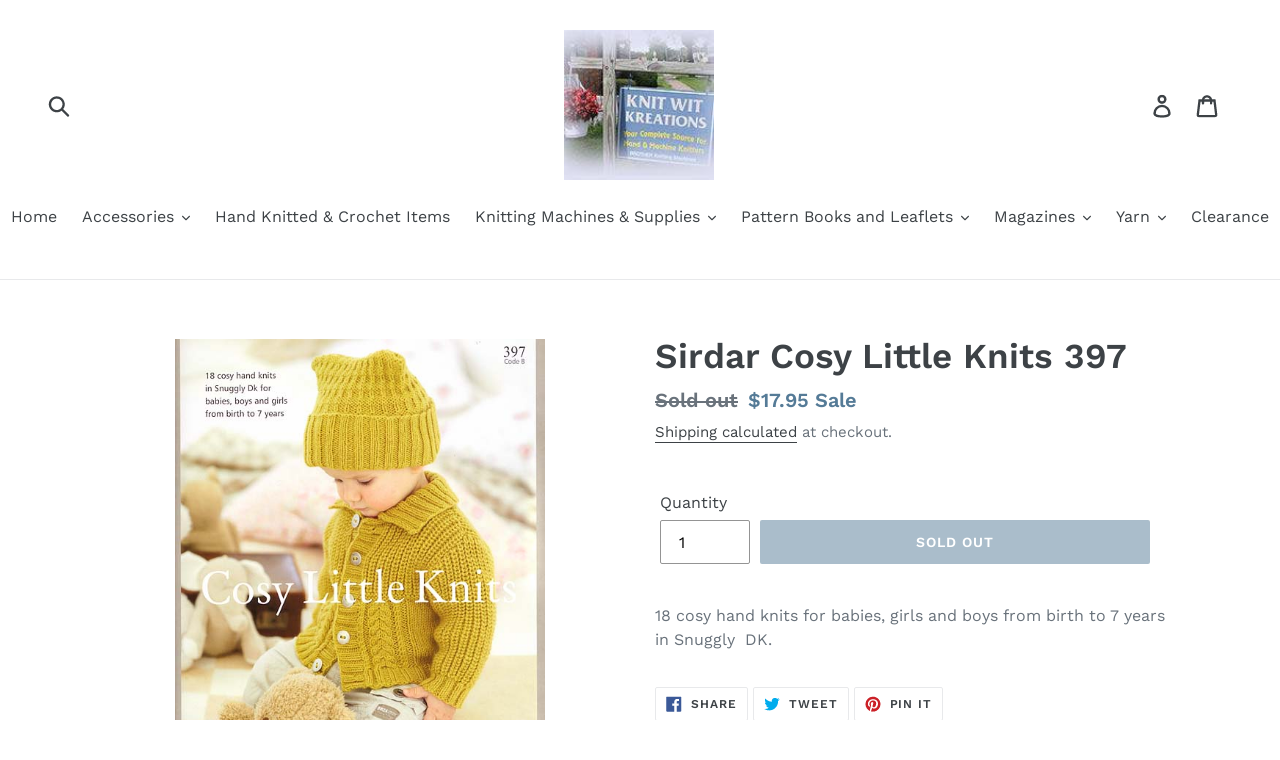

--- FILE ---
content_type: text/html; charset=utf-8
request_url: https://knitwitkreationsstore.com/products/copy-of-sirdar-hearts-stripes-395
body_size: 26577
content:
<!doctype html>
<!--[if IE 9]> <html class="ie9 no-js" lang="en"> <![endif]-->
<!--[if (gt IE 9)|!(IE)]><!--> <html class="no-js" lang="en"> <!--<![endif]-->
<head>
  <meta charset="utf-8">
  <meta http-equiv="X-UA-Compatible" content="IE=edge,chrome=1">
  <meta name="viewport" content="width=device-width,initial-scale=1">
  <meta name="theme-color" content="#557b97">
  <link rel="canonical" href="https://knitwitkreationsstore.com/products/copy-of-sirdar-hearts-stripes-395"><title>Sirdar Cosy Little Knits 397
&ndash; Knit Wit Kreations</title><meta name="description" content="18 cosy hand knits for babies, girls and boys from birth to 7 years in Snuggly  DK."><!-- /snippets/social-meta-tags.liquid -->




<meta property="og:site_name" content="Knit Wit Kreations">
<meta property="og:url" content="https://knitwitkreationsstore.com/products/copy-of-sirdar-hearts-stripes-395">
<meta property="og:title" content="Sirdar Cosy Little Knits  397">
<meta property="og:type" content="product">
<meta property="og:description" content="18 cosy hand knits for babies, girls and boys from birth to 7 years in Snuggly  DK.">

  <meta property="og:price:amount" content="17.95">
  <meta property="og:price:currency" content="USD">

<meta property="og:image" content="http://knitwitkreationsstore.com/cdn/shop/products/Sirdar_397_Cosy_Little_Knits_1200x1200.jpg?v=1548079882">
<meta property="og:image:secure_url" content="https://knitwitkreationsstore.com/cdn/shop/products/Sirdar_397_Cosy_Little_Knits_1200x1200.jpg?v=1548079882">


<meta name="twitter:card" content="summary_large_image">
<meta name="twitter:title" content="Sirdar Cosy Little Knits  397">
<meta name="twitter:description" content="18 cosy hand knits for babies, girls and boys from birth to 7 years in Snuggly  DK.">


  <link href="//knitwitkreationsstore.com/cdn/shop/t/1/assets/theme.scss.css?v=64308846317198736501762013686" rel="stylesheet" type="text/css" media="all" />

  <script>
    var theme = {
      strings: {
        addToCart: "Add to cart",
        soldOut: "Sold out",
        unavailable: "Unavailable",
        regularPrice: "Regular price",
        sale: "Sale",
        showMore: "Show More",
        showLess: "Show Less",
        addressError: "Error looking up that address",
        addressNoResults: "No results for that address",
        addressQueryLimit: "You have exceeded the Google API usage limit. Consider upgrading to a \u003ca href=\"https:\/\/developers.google.com\/maps\/premium\/usage-limits\"\u003ePremium Plan\u003c\/a\u003e.",
        authError: "There was a problem authenticating your Google Maps account.",
        newWindow: "Opens in a new window.",
        external: "Opens external website.",
        newWindowExternal: "Opens external website in a new window."
      },
      moneyFormat: "${{amount}}"
    }

    document.documentElement.className = document.documentElement.className.replace('no-js', 'js');
  </script>

  <!--[if (lte IE 9) ]><script src="//knitwitkreationsstore.com/cdn/shop/t/1/assets/match-media.min.js?v=22265819453975888031536834951" type="text/javascript"></script><![endif]--><!--[if (gt IE 9)|!(IE)]><!--><script src="//knitwitkreationsstore.com/cdn/shop/t/1/assets/lazysizes.js?v=68441465964607740661536834950" async="async"></script><!--<![endif]-->
  <!--[if lte IE 9]><script src="//knitwitkreationsstore.com/cdn/shop/t/1/assets/lazysizes.min.js?v=482"></script><![endif]-->

  <!--[if (gt IE 9)|!(IE)]><!--><script src="//knitwitkreationsstore.com/cdn/shop/t/1/assets/vendor.js?v=121857302354663160541536834952" defer="defer"></script><!--<![endif]-->
  <!--[if lte IE 9]><script src="//knitwitkreationsstore.com/cdn/shop/t/1/assets/vendor.js?v=121857302354663160541536834952"></script><![endif]-->

  <!--[if (gt IE 9)|!(IE)]><!--><script src="//knitwitkreationsstore.com/cdn/shop/t/1/assets/theme.js?v=179077164962868463451639666930" defer="defer"></script><!--<![endif]-->
  <!--[if lte IE 9]><script src="//knitwitkreationsstore.com/cdn/shop/t/1/assets/theme.js?v=179077164962868463451639666930"></script><![endif]-->

  <script>window.performance && window.performance.mark && window.performance.mark('shopify.content_for_header.start');</script><meta name="facebook-domain-verification" content="4qf90pr7noixxhc2vr20gx9df1jig5">
<meta name="facebook-domain-verification" content="iqfyo78qalx7jrhf1bqaw4mip0u03h">
<meta id="shopify-digital-wallet" name="shopify-digital-wallet" content="/4377870409/digital_wallets/dialog">
<meta name="shopify-checkout-api-token" content="a5ecab575c0dba0da0b39852aab36a8b">
<meta id="in-context-paypal-metadata" data-shop-id="4377870409" data-venmo-supported="false" data-environment="production" data-locale="en_US" data-paypal-v4="true" data-currency="USD">
<link rel="alternate" type="application/json+oembed" href="https://knitwitkreationsstore.com/products/copy-of-sirdar-hearts-stripes-395.oembed">
<script async="async" src="/checkouts/internal/preloads.js?locale=en-US"></script>
<link rel="preconnect" href="https://shop.app" crossorigin="anonymous">
<script async="async" src="https://shop.app/checkouts/internal/preloads.js?locale=en-US&shop_id=4377870409" crossorigin="anonymous"></script>
<script id="apple-pay-shop-capabilities" type="application/json">{"shopId":4377870409,"countryCode":"US","currencyCode":"USD","merchantCapabilities":["supports3DS"],"merchantId":"gid:\/\/shopify\/Shop\/4377870409","merchantName":"Knit Wit Kreations","requiredBillingContactFields":["postalAddress","email","phone"],"requiredShippingContactFields":["postalAddress","email","phone"],"shippingType":"shipping","supportedNetworks":["visa","masterCard","amex","discover","elo","jcb"],"total":{"type":"pending","label":"Knit Wit Kreations","amount":"1.00"},"shopifyPaymentsEnabled":true,"supportsSubscriptions":true}</script>
<script id="shopify-features" type="application/json">{"accessToken":"a5ecab575c0dba0da0b39852aab36a8b","betas":["rich-media-storefront-analytics"],"domain":"knitwitkreationsstore.com","predictiveSearch":true,"shopId":4377870409,"locale":"en"}</script>
<script>var Shopify = Shopify || {};
Shopify.shop = "knit-wit-kreations.myshopify.com";
Shopify.locale = "en";
Shopify.currency = {"active":"USD","rate":"1.0"};
Shopify.country = "US";
Shopify.theme = {"name":"Debut","id":37108678729,"schema_name":"Debut","schema_version":"8.0.0","theme_store_id":796,"role":"main"};
Shopify.theme.handle = "null";
Shopify.theme.style = {"id":null,"handle":null};
Shopify.cdnHost = "knitwitkreationsstore.com/cdn";
Shopify.routes = Shopify.routes || {};
Shopify.routes.root = "/";</script>
<script type="module">!function(o){(o.Shopify=o.Shopify||{}).modules=!0}(window);</script>
<script>!function(o){function n(){var o=[];function n(){o.push(Array.prototype.slice.apply(arguments))}return n.q=o,n}var t=o.Shopify=o.Shopify||{};t.loadFeatures=n(),t.autoloadFeatures=n()}(window);</script>
<script>
  window.ShopifyPay = window.ShopifyPay || {};
  window.ShopifyPay.apiHost = "shop.app\/pay";
  window.ShopifyPay.redirectState = null;
</script>
<script id="shop-js-analytics" type="application/json">{"pageType":"product"}</script>
<script defer="defer" async type="module" src="//knitwitkreationsstore.com/cdn/shopifycloud/shop-js/modules/v2/client.init-shop-cart-sync_BdyHc3Nr.en.esm.js"></script>
<script defer="defer" async type="module" src="//knitwitkreationsstore.com/cdn/shopifycloud/shop-js/modules/v2/chunk.common_Daul8nwZ.esm.js"></script>
<script type="module">
  await import("//knitwitkreationsstore.com/cdn/shopifycloud/shop-js/modules/v2/client.init-shop-cart-sync_BdyHc3Nr.en.esm.js");
await import("//knitwitkreationsstore.com/cdn/shopifycloud/shop-js/modules/v2/chunk.common_Daul8nwZ.esm.js");

  window.Shopify.SignInWithShop?.initShopCartSync?.({"fedCMEnabled":true,"windoidEnabled":true});

</script>
<script>
  window.Shopify = window.Shopify || {};
  if (!window.Shopify.featureAssets) window.Shopify.featureAssets = {};
  window.Shopify.featureAssets['shop-js'] = {"shop-cart-sync":["modules/v2/client.shop-cart-sync_QYOiDySF.en.esm.js","modules/v2/chunk.common_Daul8nwZ.esm.js"],"init-fed-cm":["modules/v2/client.init-fed-cm_DchLp9rc.en.esm.js","modules/v2/chunk.common_Daul8nwZ.esm.js"],"shop-button":["modules/v2/client.shop-button_OV7bAJc5.en.esm.js","modules/v2/chunk.common_Daul8nwZ.esm.js"],"init-windoid":["modules/v2/client.init-windoid_DwxFKQ8e.en.esm.js","modules/v2/chunk.common_Daul8nwZ.esm.js"],"shop-cash-offers":["modules/v2/client.shop-cash-offers_DWtL6Bq3.en.esm.js","modules/v2/chunk.common_Daul8nwZ.esm.js","modules/v2/chunk.modal_CQq8HTM6.esm.js"],"shop-toast-manager":["modules/v2/client.shop-toast-manager_CX9r1SjA.en.esm.js","modules/v2/chunk.common_Daul8nwZ.esm.js"],"init-shop-email-lookup-coordinator":["modules/v2/client.init-shop-email-lookup-coordinator_UhKnw74l.en.esm.js","modules/v2/chunk.common_Daul8nwZ.esm.js"],"pay-button":["modules/v2/client.pay-button_DzxNnLDY.en.esm.js","modules/v2/chunk.common_Daul8nwZ.esm.js"],"avatar":["modules/v2/client.avatar_BTnouDA3.en.esm.js"],"init-shop-cart-sync":["modules/v2/client.init-shop-cart-sync_BdyHc3Nr.en.esm.js","modules/v2/chunk.common_Daul8nwZ.esm.js"],"shop-login-button":["modules/v2/client.shop-login-button_D8B466_1.en.esm.js","modules/v2/chunk.common_Daul8nwZ.esm.js","modules/v2/chunk.modal_CQq8HTM6.esm.js"],"init-customer-accounts-sign-up":["modules/v2/client.init-customer-accounts-sign-up_C8fpPm4i.en.esm.js","modules/v2/client.shop-login-button_D8B466_1.en.esm.js","modules/v2/chunk.common_Daul8nwZ.esm.js","modules/v2/chunk.modal_CQq8HTM6.esm.js"],"init-shop-for-new-customer-accounts":["modules/v2/client.init-shop-for-new-customer-accounts_CVTO0Ztu.en.esm.js","modules/v2/client.shop-login-button_D8B466_1.en.esm.js","modules/v2/chunk.common_Daul8nwZ.esm.js","modules/v2/chunk.modal_CQq8HTM6.esm.js"],"init-customer-accounts":["modules/v2/client.init-customer-accounts_dRgKMfrE.en.esm.js","modules/v2/client.shop-login-button_D8B466_1.en.esm.js","modules/v2/chunk.common_Daul8nwZ.esm.js","modules/v2/chunk.modal_CQq8HTM6.esm.js"],"shop-follow-button":["modules/v2/client.shop-follow-button_CkZpjEct.en.esm.js","modules/v2/chunk.common_Daul8nwZ.esm.js","modules/v2/chunk.modal_CQq8HTM6.esm.js"],"lead-capture":["modules/v2/client.lead-capture_BntHBhfp.en.esm.js","modules/v2/chunk.common_Daul8nwZ.esm.js","modules/v2/chunk.modal_CQq8HTM6.esm.js"],"checkout-modal":["modules/v2/client.checkout-modal_CfxcYbTm.en.esm.js","modules/v2/chunk.common_Daul8nwZ.esm.js","modules/v2/chunk.modal_CQq8HTM6.esm.js"],"shop-login":["modules/v2/client.shop-login_Da4GZ2H6.en.esm.js","modules/v2/chunk.common_Daul8nwZ.esm.js","modules/v2/chunk.modal_CQq8HTM6.esm.js"],"payment-terms":["modules/v2/client.payment-terms_MV4M3zvL.en.esm.js","modules/v2/chunk.common_Daul8nwZ.esm.js","modules/v2/chunk.modal_CQq8HTM6.esm.js"]};
</script>
<script id="__st">var __st={"a":4377870409,"offset":-18000,"reqid":"9b601607-4a76-4c27-89c1-11dc1c9bfa38-1768995090","pageurl":"knitwitkreationsstore.com\/products\/copy-of-sirdar-hearts-stripes-395","u":"c39b161dd945","p":"product","rtyp":"product","rid":2027210113097};</script>
<script>window.ShopifyPaypalV4VisibilityTracking = true;</script>
<script id="captcha-bootstrap">!function(){'use strict';const t='contact',e='account',n='new_comment',o=[[t,t],['blogs',n],['comments',n],[t,'customer']],c=[[e,'customer_login'],[e,'guest_login'],[e,'recover_customer_password'],[e,'create_customer']],r=t=>t.map((([t,e])=>`form[action*='/${t}']:not([data-nocaptcha='true']) input[name='form_type'][value='${e}']`)).join(','),a=t=>()=>t?[...document.querySelectorAll(t)].map((t=>t.form)):[];function s(){const t=[...o],e=r(t);return a(e)}const i='password',u='form_key',d=['recaptcha-v3-token','g-recaptcha-response','h-captcha-response',i],f=()=>{try{return window.sessionStorage}catch{return}},m='__shopify_v',_=t=>t.elements[u];function p(t,e,n=!1){try{const o=window.sessionStorage,c=JSON.parse(o.getItem(e)),{data:r}=function(t){const{data:e,action:n}=t;return t[m]||n?{data:e,action:n}:{data:t,action:n}}(c);for(const[e,n]of Object.entries(r))t.elements[e]&&(t.elements[e].value=n);n&&o.removeItem(e)}catch(o){console.error('form repopulation failed',{error:o})}}const l='form_type',E='cptcha';function T(t){t.dataset[E]=!0}const w=window,h=w.document,L='Shopify',v='ce_forms',y='captcha';let A=!1;((t,e)=>{const n=(g='f06e6c50-85a8-45c8-87d0-21a2b65856fe',I='https://cdn.shopify.com/shopifycloud/storefront-forms-hcaptcha/ce_storefront_forms_captcha_hcaptcha.v1.5.2.iife.js',D={infoText:'Protected by hCaptcha',privacyText:'Privacy',termsText:'Terms'},(t,e,n)=>{const o=w[L][v],c=o.bindForm;if(c)return c(t,g,e,D).then(n);var r;o.q.push([[t,g,e,D],n]),r=I,A||(h.body.append(Object.assign(h.createElement('script'),{id:'captcha-provider',async:!0,src:r})),A=!0)});var g,I,D;w[L]=w[L]||{},w[L][v]=w[L][v]||{},w[L][v].q=[],w[L][y]=w[L][y]||{},w[L][y].protect=function(t,e){n(t,void 0,e),T(t)},Object.freeze(w[L][y]),function(t,e,n,w,h,L){const[v,y,A,g]=function(t,e,n){const i=e?o:[],u=t?c:[],d=[...i,...u],f=r(d),m=r(i),_=r(d.filter((([t,e])=>n.includes(e))));return[a(f),a(m),a(_),s()]}(w,h,L),I=t=>{const e=t.target;return e instanceof HTMLFormElement?e:e&&e.form},D=t=>v().includes(t);t.addEventListener('submit',(t=>{const e=I(t);if(!e)return;const n=D(e)&&!e.dataset.hcaptchaBound&&!e.dataset.recaptchaBound,o=_(e),c=g().includes(e)&&(!o||!o.value);(n||c)&&t.preventDefault(),c&&!n&&(function(t){try{if(!f())return;!function(t){const e=f();if(!e)return;const n=_(t);if(!n)return;const o=n.value;o&&e.removeItem(o)}(t);const e=Array.from(Array(32),(()=>Math.random().toString(36)[2])).join('');!function(t,e){_(t)||t.append(Object.assign(document.createElement('input'),{type:'hidden',name:u})),t.elements[u].value=e}(t,e),function(t,e){const n=f();if(!n)return;const o=[...t.querySelectorAll(`input[type='${i}']`)].map((({name:t})=>t)),c=[...d,...o],r={};for(const[a,s]of new FormData(t).entries())c.includes(a)||(r[a]=s);n.setItem(e,JSON.stringify({[m]:1,action:t.action,data:r}))}(t,e)}catch(e){console.error('failed to persist form',e)}}(e),e.submit())}));const S=(t,e)=>{t&&!t.dataset[E]&&(n(t,e.some((e=>e===t))),T(t))};for(const o of['focusin','change'])t.addEventListener(o,(t=>{const e=I(t);D(e)&&S(e,y())}));const B=e.get('form_key'),M=e.get(l),P=B&&M;t.addEventListener('DOMContentLoaded',(()=>{const t=y();if(P)for(const e of t)e.elements[l].value===M&&p(e,B);[...new Set([...A(),...v().filter((t=>'true'===t.dataset.shopifyCaptcha))])].forEach((e=>S(e,t)))}))}(h,new URLSearchParams(w.location.search),n,t,e,['guest_login'])})(!0,!0)}();</script>
<script integrity="sha256-4kQ18oKyAcykRKYeNunJcIwy7WH5gtpwJnB7kiuLZ1E=" data-source-attribution="shopify.loadfeatures" defer="defer" src="//knitwitkreationsstore.com/cdn/shopifycloud/storefront/assets/storefront/load_feature-a0a9edcb.js" crossorigin="anonymous"></script>
<script crossorigin="anonymous" defer="defer" src="//knitwitkreationsstore.com/cdn/shopifycloud/storefront/assets/shopify_pay/storefront-65b4c6d7.js?v=20250812"></script>
<script data-source-attribution="shopify.dynamic_checkout.dynamic.init">var Shopify=Shopify||{};Shopify.PaymentButton=Shopify.PaymentButton||{isStorefrontPortableWallets:!0,init:function(){window.Shopify.PaymentButton.init=function(){};var t=document.createElement("script");t.src="https://knitwitkreationsstore.com/cdn/shopifycloud/portable-wallets/latest/portable-wallets.en.js",t.type="module",document.head.appendChild(t)}};
</script>
<script data-source-attribution="shopify.dynamic_checkout.buyer_consent">
  function portableWalletsHideBuyerConsent(e){var t=document.getElementById("shopify-buyer-consent"),n=document.getElementById("shopify-subscription-policy-button");t&&n&&(t.classList.add("hidden"),t.setAttribute("aria-hidden","true"),n.removeEventListener("click",e))}function portableWalletsShowBuyerConsent(e){var t=document.getElementById("shopify-buyer-consent"),n=document.getElementById("shopify-subscription-policy-button");t&&n&&(t.classList.remove("hidden"),t.removeAttribute("aria-hidden"),n.addEventListener("click",e))}window.Shopify?.PaymentButton&&(window.Shopify.PaymentButton.hideBuyerConsent=portableWalletsHideBuyerConsent,window.Shopify.PaymentButton.showBuyerConsent=portableWalletsShowBuyerConsent);
</script>
<script data-source-attribution="shopify.dynamic_checkout.cart.bootstrap">document.addEventListener("DOMContentLoaded",(function(){function t(){return document.querySelector("shopify-accelerated-checkout-cart, shopify-accelerated-checkout")}if(t())Shopify.PaymentButton.init();else{new MutationObserver((function(e,n){t()&&(Shopify.PaymentButton.init(),n.disconnect())})).observe(document.body,{childList:!0,subtree:!0})}}));
</script>
<link id="shopify-accelerated-checkout-styles" rel="stylesheet" media="screen" href="https://knitwitkreationsstore.com/cdn/shopifycloud/portable-wallets/latest/accelerated-checkout-backwards-compat.css" crossorigin="anonymous">
<style id="shopify-accelerated-checkout-cart">
        #shopify-buyer-consent {
  margin-top: 1em;
  display: inline-block;
  width: 100%;
}

#shopify-buyer-consent.hidden {
  display: none;
}

#shopify-subscription-policy-button {
  background: none;
  border: none;
  padding: 0;
  text-decoration: underline;
  font-size: inherit;
  cursor: pointer;
}

#shopify-subscription-policy-button::before {
  box-shadow: none;
}

      </style>

<script>window.performance && window.performance.mark && window.performance.mark('shopify.content_for_header.end');</script>
<link href="https://monorail-edge.shopifysvc.com" rel="dns-prefetch">
<script>(function(){if ("sendBeacon" in navigator && "performance" in window) {try {var session_token_from_headers = performance.getEntriesByType('navigation')[0].serverTiming.find(x => x.name == '_s').description;} catch {var session_token_from_headers = undefined;}var session_cookie_matches = document.cookie.match(/_shopify_s=([^;]*)/);var session_token_from_cookie = session_cookie_matches && session_cookie_matches.length === 2 ? session_cookie_matches[1] : "";var session_token = session_token_from_headers || session_token_from_cookie || "";function handle_abandonment_event(e) {var entries = performance.getEntries().filter(function(entry) {return /monorail-edge.shopifysvc.com/.test(entry.name);});if (!window.abandonment_tracked && entries.length === 0) {window.abandonment_tracked = true;var currentMs = Date.now();var navigation_start = performance.timing.navigationStart;var payload = {shop_id: 4377870409,url: window.location.href,navigation_start,duration: currentMs - navigation_start,session_token,page_type: "product"};window.navigator.sendBeacon("https://monorail-edge.shopifysvc.com/v1/produce", JSON.stringify({schema_id: "online_store_buyer_site_abandonment/1.1",payload: payload,metadata: {event_created_at_ms: currentMs,event_sent_at_ms: currentMs}}));}}window.addEventListener('pagehide', handle_abandonment_event);}}());</script>
<script id="web-pixels-manager-setup">(function e(e,d,r,n,o){if(void 0===o&&(o={}),!Boolean(null===(a=null===(i=window.Shopify)||void 0===i?void 0:i.analytics)||void 0===a?void 0:a.replayQueue)){var i,a;window.Shopify=window.Shopify||{};var t=window.Shopify;t.analytics=t.analytics||{};var s=t.analytics;s.replayQueue=[],s.publish=function(e,d,r){return s.replayQueue.push([e,d,r]),!0};try{self.performance.mark("wpm:start")}catch(e){}var l=function(){var e={modern:/Edge?\/(1{2}[4-9]|1[2-9]\d|[2-9]\d{2}|\d{4,})\.\d+(\.\d+|)|Firefox\/(1{2}[4-9]|1[2-9]\d|[2-9]\d{2}|\d{4,})\.\d+(\.\d+|)|Chrom(ium|e)\/(9{2}|\d{3,})\.\d+(\.\d+|)|(Maci|X1{2}).+ Version\/(15\.\d+|(1[6-9]|[2-9]\d|\d{3,})\.\d+)([,.]\d+|)( \(\w+\)|)( Mobile\/\w+|) Safari\/|Chrome.+OPR\/(9{2}|\d{3,})\.\d+\.\d+|(CPU[ +]OS|iPhone[ +]OS|CPU[ +]iPhone|CPU IPhone OS|CPU iPad OS)[ +]+(15[._]\d+|(1[6-9]|[2-9]\d|\d{3,})[._]\d+)([._]\d+|)|Android:?[ /-](13[3-9]|1[4-9]\d|[2-9]\d{2}|\d{4,})(\.\d+|)(\.\d+|)|Android.+Firefox\/(13[5-9]|1[4-9]\d|[2-9]\d{2}|\d{4,})\.\d+(\.\d+|)|Android.+Chrom(ium|e)\/(13[3-9]|1[4-9]\d|[2-9]\d{2}|\d{4,})\.\d+(\.\d+|)|SamsungBrowser\/([2-9]\d|\d{3,})\.\d+/,legacy:/Edge?\/(1[6-9]|[2-9]\d|\d{3,})\.\d+(\.\d+|)|Firefox\/(5[4-9]|[6-9]\d|\d{3,})\.\d+(\.\d+|)|Chrom(ium|e)\/(5[1-9]|[6-9]\d|\d{3,})\.\d+(\.\d+|)([\d.]+$|.*Safari\/(?![\d.]+ Edge\/[\d.]+$))|(Maci|X1{2}).+ Version\/(10\.\d+|(1[1-9]|[2-9]\d|\d{3,})\.\d+)([,.]\d+|)( \(\w+\)|)( Mobile\/\w+|) Safari\/|Chrome.+OPR\/(3[89]|[4-9]\d|\d{3,})\.\d+\.\d+|(CPU[ +]OS|iPhone[ +]OS|CPU[ +]iPhone|CPU IPhone OS|CPU iPad OS)[ +]+(10[._]\d+|(1[1-9]|[2-9]\d|\d{3,})[._]\d+)([._]\d+|)|Android:?[ /-](13[3-9]|1[4-9]\d|[2-9]\d{2}|\d{4,})(\.\d+|)(\.\d+|)|Mobile Safari.+OPR\/([89]\d|\d{3,})\.\d+\.\d+|Android.+Firefox\/(13[5-9]|1[4-9]\d|[2-9]\d{2}|\d{4,})\.\d+(\.\d+|)|Android.+Chrom(ium|e)\/(13[3-9]|1[4-9]\d|[2-9]\d{2}|\d{4,})\.\d+(\.\d+|)|Android.+(UC? ?Browser|UCWEB|U3)[ /]?(15\.([5-9]|\d{2,})|(1[6-9]|[2-9]\d|\d{3,})\.\d+)\.\d+|SamsungBrowser\/(5\.\d+|([6-9]|\d{2,})\.\d+)|Android.+MQ{2}Browser\/(14(\.(9|\d{2,})|)|(1[5-9]|[2-9]\d|\d{3,})(\.\d+|))(\.\d+|)|K[Aa][Ii]OS\/(3\.\d+|([4-9]|\d{2,})\.\d+)(\.\d+|)/},d=e.modern,r=e.legacy,n=navigator.userAgent;return n.match(d)?"modern":n.match(r)?"legacy":"unknown"}(),u="modern"===l?"modern":"legacy",c=(null!=n?n:{modern:"",legacy:""})[u],f=function(e){return[e.baseUrl,"/wpm","/b",e.hashVersion,"modern"===e.buildTarget?"m":"l",".js"].join("")}({baseUrl:d,hashVersion:r,buildTarget:u}),m=function(e){var d=e.version,r=e.bundleTarget,n=e.surface,o=e.pageUrl,i=e.monorailEndpoint;return{emit:function(e){var a=e.status,t=e.errorMsg,s=(new Date).getTime(),l=JSON.stringify({metadata:{event_sent_at_ms:s},events:[{schema_id:"web_pixels_manager_load/3.1",payload:{version:d,bundle_target:r,page_url:o,status:a,surface:n,error_msg:t},metadata:{event_created_at_ms:s}}]});if(!i)return console&&console.warn&&console.warn("[Web Pixels Manager] No Monorail endpoint provided, skipping logging."),!1;try{return self.navigator.sendBeacon.bind(self.navigator)(i,l)}catch(e){}var u=new XMLHttpRequest;try{return u.open("POST",i,!0),u.setRequestHeader("Content-Type","text/plain"),u.send(l),!0}catch(e){return console&&console.warn&&console.warn("[Web Pixels Manager] Got an unhandled error while logging to Monorail."),!1}}}}({version:r,bundleTarget:l,surface:e.surface,pageUrl:self.location.href,monorailEndpoint:e.monorailEndpoint});try{o.browserTarget=l,function(e){var d=e.src,r=e.async,n=void 0===r||r,o=e.onload,i=e.onerror,a=e.sri,t=e.scriptDataAttributes,s=void 0===t?{}:t,l=document.createElement("script"),u=document.querySelector("head"),c=document.querySelector("body");if(l.async=n,l.src=d,a&&(l.integrity=a,l.crossOrigin="anonymous"),s)for(var f in s)if(Object.prototype.hasOwnProperty.call(s,f))try{l.dataset[f]=s[f]}catch(e){}if(o&&l.addEventListener("load",o),i&&l.addEventListener("error",i),u)u.appendChild(l);else{if(!c)throw new Error("Did not find a head or body element to append the script");c.appendChild(l)}}({src:f,async:!0,onload:function(){if(!function(){var e,d;return Boolean(null===(d=null===(e=window.Shopify)||void 0===e?void 0:e.analytics)||void 0===d?void 0:d.initialized)}()){var d=window.webPixelsManager.init(e)||void 0;if(d){var r=window.Shopify.analytics;r.replayQueue.forEach((function(e){var r=e[0],n=e[1],o=e[2];d.publishCustomEvent(r,n,o)})),r.replayQueue=[],r.publish=d.publishCustomEvent,r.visitor=d.visitor,r.initialized=!0}}},onerror:function(){return m.emit({status:"failed",errorMsg:"".concat(f," has failed to load")})},sri:function(e){var d=/^sha384-[A-Za-z0-9+/=]+$/;return"string"==typeof e&&d.test(e)}(c)?c:"",scriptDataAttributes:o}),m.emit({status:"loading"})}catch(e){m.emit({status:"failed",errorMsg:(null==e?void 0:e.message)||"Unknown error"})}}})({shopId: 4377870409,storefrontBaseUrl: "https://knitwitkreationsstore.com",extensionsBaseUrl: "https://extensions.shopifycdn.com/cdn/shopifycloud/web-pixels-manager",monorailEndpoint: "https://monorail-edge.shopifysvc.com/unstable/produce_batch",surface: "storefront-renderer",enabledBetaFlags: ["2dca8a86"],webPixelsConfigList: [{"id":"342655286","configuration":"{\"pixel_id\":\"362854101613500\",\"pixel_type\":\"facebook_pixel\",\"metaapp_system_user_token\":\"-\"}","eventPayloadVersion":"v1","runtimeContext":"OPEN","scriptVersion":"ca16bc87fe92b6042fbaa3acc2fbdaa6","type":"APP","apiClientId":2329312,"privacyPurposes":["ANALYTICS","MARKETING","SALE_OF_DATA"],"dataSharingAdjustments":{"protectedCustomerApprovalScopes":["read_customer_address","read_customer_email","read_customer_name","read_customer_personal_data","read_customer_phone"]}},{"id":"shopify-app-pixel","configuration":"{}","eventPayloadVersion":"v1","runtimeContext":"STRICT","scriptVersion":"0450","apiClientId":"shopify-pixel","type":"APP","privacyPurposes":["ANALYTICS","MARKETING"]},{"id":"shopify-custom-pixel","eventPayloadVersion":"v1","runtimeContext":"LAX","scriptVersion":"0450","apiClientId":"shopify-pixel","type":"CUSTOM","privacyPurposes":["ANALYTICS","MARKETING"]}],isMerchantRequest: false,initData: {"shop":{"name":"Knit Wit Kreations","paymentSettings":{"currencyCode":"USD"},"myshopifyDomain":"knit-wit-kreations.myshopify.com","countryCode":"US","storefrontUrl":"https:\/\/knitwitkreationsstore.com"},"customer":null,"cart":null,"checkout":null,"productVariants":[{"price":{"amount":17.95,"currencyCode":"USD"},"product":{"title":"Sirdar Cosy Little Knits  397","vendor":"Sirdar Pattern Books","id":"2027210113097","untranslatedTitle":"Sirdar Cosy Little Knits  397","url":"\/products\/copy-of-sirdar-hearts-stripes-395","type":"Knitting Pattern"},"id":"18793885401161","image":{"src":"\/\/knitwitkreationsstore.com\/cdn\/shop\/products\/Sirdar_397_Cosy_Little_Knits.jpg?v=1548079882"},"sku":"","title":"Default Title","untranslatedTitle":"Default Title"}],"purchasingCompany":null},},"https://knitwitkreationsstore.com/cdn","fcfee988w5aeb613cpc8e4bc33m6693e112",{"modern":"","legacy":""},{"shopId":"4377870409","storefrontBaseUrl":"https:\/\/knitwitkreationsstore.com","extensionBaseUrl":"https:\/\/extensions.shopifycdn.com\/cdn\/shopifycloud\/web-pixels-manager","surface":"storefront-renderer","enabledBetaFlags":"[\"2dca8a86\"]","isMerchantRequest":"false","hashVersion":"fcfee988w5aeb613cpc8e4bc33m6693e112","publish":"custom","events":"[[\"page_viewed\",{}],[\"product_viewed\",{\"productVariant\":{\"price\":{\"amount\":17.95,\"currencyCode\":\"USD\"},\"product\":{\"title\":\"Sirdar Cosy Little Knits  397\",\"vendor\":\"Sirdar Pattern Books\",\"id\":\"2027210113097\",\"untranslatedTitle\":\"Sirdar Cosy Little Knits  397\",\"url\":\"\/products\/copy-of-sirdar-hearts-stripes-395\",\"type\":\"Knitting Pattern\"},\"id\":\"18793885401161\",\"image\":{\"src\":\"\/\/knitwitkreationsstore.com\/cdn\/shop\/products\/Sirdar_397_Cosy_Little_Knits.jpg?v=1548079882\"},\"sku\":\"\",\"title\":\"Default Title\",\"untranslatedTitle\":\"Default Title\"}}]]"});</script><script>
  window.ShopifyAnalytics = window.ShopifyAnalytics || {};
  window.ShopifyAnalytics.meta = window.ShopifyAnalytics.meta || {};
  window.ShopifyAnalytics.meta.currency = 'USD';
  var meta = {"product":{"id":2027210113097,"gid":"gid:\/\/shopify\/Product\/2027210113097","vendor":"Sirdar Pattern Books","type":"Knitting Pattern","handle":"copy-of-sirdar-hearts-stripes-395","variants":[{"id":18793885401161,"price":1795,"name":"Sirdar Cosy Little Knits  397","public_title":null,"sku":""}],"remote":false},"page":{"pageType":"product","resourceType":"product","resourceId":2027210113097,"requestId":"9b601607-4a76-4c27-89c1-11dc1c9bfa38-1768995090"}};
  for (var attr in meta) {
    window.ShopifyAnalytics.meta[attr] = meta[attr];
  }
</script>
<script class="analytics">
  (function () {
    var customDocumentWrite = function(content) {
      var jquery = null;

      if (window.jQuery) {
        jquery = window.jQuery;
      } else if (window.Checkout && window.Checkout.$) {
        jquery = window.Checkout.$;
      }

      if (jquery) {
        jquery('body').append(content);
      }
    };

    var hasLoggedConversion = function(token) {
      if (token) {
        return document.cookie.indexOf('loggedConversion=' + token) !== -1;
      }
      return false;
    }

    var setCookieIfConversion = function(token) {
      if (token) {
        var twoMonthsFromNow = new Date(Date.now());
        twoMonthsFromNow.setMonth(twoMonthsFromNow.getMonth() + 2);

        document.cookie = 'loggedConversion=' + token + '; expires=' + twoMonthsFromNow;
      }
    }

    var trekkie = window.ShopifyAnalytics.lib = window.trekkie = window.trekkie || [];
    if (trekkie.integrations) {
      return;
    }
    trekkie.methods = [
      'identify',
      'page',
      'ready',
      'track',
      'trackForm',
      'trackLink'
    ];
    trekkie.factory = function(method) {
      return function() {
        var args = Array.prototype.slice.call(arguments);
        args.unshift(method);
        trekkie.push(args);
        return trekkie;
      };
    };
    for (var i = 0; i < trekkie.methods.length; i++) {
      var key = trekkie.methods[i];
      trekkie[key] = trekkie.factory(key);
    }
    trekkie.load = function(config) {
      trekkie.config = config || {};
      trekkie.config.initialDocumentCookie = document.cookie;
      var first = document.getElementsByTagName('script')[0];
      var script = document.createElement('script');
      script.type = 'text/javascript';
      script.onerror = function(e) {
        var scriptFallback = document.createElement('script');
        scriptFallback.type = 'text/javascript';
        scriptFallback.onerror = function(error) {
                var Monorail = {
      produce: function produce(monorailDomain, schemaId, payload) {
        var currentMs = new Date().getTime();
        var event = {
          schema_id: schemaId,
          payload: payload,
          metadata: {
            event_created_at_ms: currentMs,
            event_sent_at_ms: currentMs
          }
        };
        return Monorail.sendRequest("https://" + monorailDomain + "/v1/produce", JSON.stringify(event));
      },
      sendRequest: function sendRequest(endpointUrl, payload) {
        // Try the sendBeacon API
        if (window && window.navigator && typeof window.navigator.sendBeacon === 'function' && typeof window.Blob === 'function' && !Monorail.isIos12()) {
          var blobData = new window.Blob([payload], {
            type: 'text/plain'
          });

          if (window.navigator.sendBeacon(endpointUrl, blobData)) {
            return true;
          } // sendBeacon was not successful

        } // XHR beacon

        var xhr = new XMLHttpRequest();

        try {
          xhr.open('POST', endpointUrl);
          xhr.setRequestHeader('Content-Type', 'text/plain');
          xhr.send(payload);
        } catch (e) {
          console.log(e);
        }

        return false;
      },
      isIos12: function isIos12() {
        return window.navigator.userAgent.lastIndexOf('iPhone; CPU iPhone OS 12_') !== -1 || window.navigator.userAgent.lastIndexOf('iPad; CPU OS 12_') !== -1;
      }
    };
    Monorail.produce('monorail-edge.shopifysvc.com',
      'trekkie_storefront_load_errors/1.1',
      {shop_id: 4377870409,
      theme_id: 37108678729,
      app_name: "storefront",
      context_url: window.location.href,
      source_url: "//knitwitkreationsstore.com/cdn/s/trekkie.storefront.cd680fe47e6c39ca5d5df5f0a32d569bc48c0f27.min.js"});

        };
        scriptFallback.async = true;
        scriptFallback.src = '//knitwitkreationsstore.com/cdn/s/trekkie.storefront.cd680fe47e6c39ca5d5df5f0a32d569bc48c0f27.min.js';
        first.parentNode.insertBefore(scriptFallback, first);
      };
      script.async = true;
      script.src = '//knitwitkreationsstore.com/cdn/s/trekkie.storefront.cd680fe47e6c39ca5d5df5f0a32d569bc48c0f27.min.js';
      first.parentNode.insertBefore(script, first);
    };
    trekkie.load(
      {"Trekkie":{"appName":"storefront","development":false,"defaultAttributes":{"shopId":4377870409,"isMerchantRequest":null,"themeId":37108678729,"themeCityHash":"990669081367316085","contentLanguage":"en","currency":"USD","eventMetadataId":"6ad95c2b-31a9-44dd-b5aa-427a0057db52"},"isServerSideCookieWritingEnabled":true,"monorailRegion":"shop_domain","enabledBetaFlags":["65f19447"]},"Session Attribution":{},"S2S":{"facebookCapiEnabled":true,"source":"trekkie-storefront-renderer","apiClientId":580111}}
    );

    var loaded = false;
    trekkie.ready(function() {
      if (loaded) return;
      loaded = true;

      window.ShopifyAnalytics.lib = window.trekkie;

      var originalDocumentWrite = document.write;
      document.write = customDocumentWrite;
      try { window.ShopifyAnalytics.merchantGoogleAnalytics.call(this); } catch(error) {};
      document.write = originalDocumentWrite;

      window.ShopifyAnalytics.lib.page(null,{"pageType":"product","resourceType":"product","resourceId":2027210113097,"requestId":"9b601607-4a76-4c27-89c1-11dc1c9bfa38-1768995090","shopifyEmitted":true});

      var match = window.location.pathname.match(/checkouts\/(.+)\/(thank_you|post_purchase)/)
      var token = match? match[1]: undefined;
      if (!hasLoggedConversion(token)) {
        setCookieIfConversion(token);
        window.ShopifyAnalytics.lib.track("Viewed Product",{"currency":"USD","variantId":18793885401161,"productId":2027210113097,"productGid":"gid:\/\/shopify\/Product\/2027210113097","name":"Sirdar Cosy Little Knits  397","price":"17.95","sku":"","brand":"Sirdar Pattern Books","variant":null,"category":"Knitting Pattern","nonInteraction":true,"remote":false},undefined,undefined,{"shopifyEmitted":true});
      window.ShopifyAnalytics.lib.track("monorail:\/\/trekkie_storefront_viewed_product\/1.1",{"currency":"USD","variantId":18793885401161,"productId":2027210113097,"productGid":"gid:\/\/shopify\/Product\/2027210113097","name":"Sirdar Cosy Little Knits  397","price":"17.95","sku":"","brand":"Sirdar Pattern Books","variant":null,"category":"Knitting Pattern","nonInteraction":true,"remote":false,"referer":"https:\/\/knitwitkreationsstore.com\/products\/copy-of-sirdar-hearts-stripes-395"});
      }
    });


        var eventsListenerScript = document.createElement('script');
        eventsListenerScript.async = true;
        eventsListenerScript.src = "//knitwitkreationsstore.com/cdn/shopifycloud/storefront/assets/shop_events_listener-3da45d37.js";
        document.getElementsByTagName('head')[0].appendChild(eventsListenerScript);

})();</script>
<script
  defer
  src="https://knitwitkreationsstore.com/cdn/shopifycloud/perf-kit/shopify-perf-kit-3.0.4.min.js"
  data-application="storefront-renderer"
  data-shop-id="4377870409"
  data-render-region="gcp-us-central1"
  data-page-type="product"
  data-theme-instance-id="37108678729"
  data-theme-name="Debut"
  data-theme-version="8.0.0"
  data-monorail-region="shop_domain"
  data-resource-timing-sampling-rate="10"
  data-shs="true"
  data-shs-beacon="true"
  data-shs-export-with-fetch="true"
  data-shs-logs-sample-rate="1"
  data-shs-beacon-endpoint="https://knitwitkreationsstore.com/api/collect"
></script>
</head>

<body class="template-product">

  <a class="in-page-link visually-hidden skip-link" href="#MainContent">Skip to content</a>

  <div id="SearchDrawer" class="search-bar drawer drawer--top" role="dialog" aria-modal="true" aria-label="Search">
    <div class="search-bar__table">
      <div class="search-bar__table-cell search-bar__form-wrapper">
        <form class="search search-bar__form" action="/search" method="get" role="search">
          <input class="search__input search-bar__input" type="search" name="q" value="" placeholder="Search" aria-label="Search">
          <button class="search-bar__submit search__submit btn--link" type="submit">
            <svg aria-hidden="true" focusable="false" role="presentation" class="icon icon-search" viewBox="0 0 37 40"><path d="M35.6 36l-9.8-9.8c4.1-5.4 3.6-13.2-1.3-18.1-5.4-5.4-14.2-5.4-19.7 0-5.4 5.4-5.4 14.2 0 19.7 2.6 2.6 6.1 4.1 9.8 4.1 3 0 5.9-1 8.3-2.8l9.8 9.8c.4.4.9.6 1.4.6s1-.2 1.4-.6c.9-.9.9-2.1.1-2.9zm-20.9-8.2c-2.6 0-5.1-1-7-2.9-3.9-3.9-3.9-10.1 0-14C9.6 9 12.2 8 14.7 8s5.1 1 7 2.9c3.9 3.9 3.9 10.1 0 14-1.9 1.9-4.4 2.9-7 2.9z"/></svg>
            <span class="icon__fallback-text">Submit</span>
          </button>
        </form>
      </div>
      <div class="search-bar__table-cell text-right">
        <button type="button" class="btn--link search-bar__close js-drawer-close">
          <svg aria-hidden="true" focusable="false" role="presentation" class="icon icon-close" viewBox="0 0 37 40"><path d="M21.3 23l11-11c.8-.8.8-2 0-2.8-.8-.8-2-.8-2.8 0l-11 11-11-11c-.8-.8-2-.8-2.8 0-.8.8-.8 2 0 2.8l11 11-11 11c-.8.8-.8 2 0 2.8.4.4.9.6 1.4.6s1-.2 1.4-.6l11-11 11 11c.4.4.9.6 1.4.6s1-.2 1.4-.6c.8-.8.8-2 0-2.8l-11-11z"/></svg>
          <span class="icon__fallback-text">Close search</span>
        </button>
      </div>
    </div>
  </div>

  <div id="shopify-section-header" class="shopify-section">
  <style>
    
      .site-header__logo-image {
        max-width: 150px;
      }
    

    
  </style>


<div data-section-id="header" data-section-type="header-section">
  
    
  

  <header class="site-header logo--center" role="banner">
    <div class="grid grid--no-gutters grid--table site-header__mobile-nav">
      
        <div class="grid__item small--hide medium-up--one-third">
          <div class="site-header__search">
            <form action="/search" method="get" class="search-header search" role="search">
  <input class="search-header__input search__input"
    type="search"
    name="q"
    placeholder="Search"
    aria-label="Search">
  <button class="search-header__submit search__submit btn--link site-header__icon" type="submit">
    <svg aria-hidden="true" focusable="false" role="presentation" class="icon icon-search" viewBox="0 0 37 40"><path d="M35.6 36l-9.8-9.8c4.1-5.4 3.6-13.2-1.3-18.1-5.4-5.4-14.2-5.4-19.7 0-5.4 5.4-5.4 14.2 0 19.7 2.6 2.6 6.1 4.1 9.8 4.1 3 0 5.9-1 8.3-2.8l9.8 9.8c.4.4.9.6 1.4.6s1-.2 1.4-.6c.9-.9.9-2.1.1-2.9zm-20.9-8.2c-2.6 0-5.1-1-7-2.9-3.9-3.9-3.9-10.1 0-14C9.6 9 12.2 8 14.7 8s5.1 1 7 2.9c3.9 3.9 3.9 10.1 0 14-1.9 1.9-4.4 2.9-7 2.9z"/></svg>
    <span class="icon__fallback-text">Submit</span>
  </button>
</form>

          </div>
        </div>
      

      

      <div class="grid__item medium-up--one-third logo-align--center">
        
        
          <div class="h2 site-header__logo">
        
          
<a href="/" class="site-header__logo-image site-header__logo-image--centered">
              
              <img class="lazyload js"
                   src="//knitwitkreationsstore.com/cdn/shop/files/169071_136874446379612_6329360_n_300x300.jpg?v=1613797516"
                   data-src="//knitwitkreationsstore.com/cdn/shop/files/169071_136874446379612_6329360_n_{width}x.jpg?v=1613797516"
                   data-widths="[180, 360, 540, 720, 900, 1080, 1296, 1512, 1728, 2048]"
                   data-aspectratio="1.0"
                   data-sizes="auto"
                   alt="Knit Wit Kreations"
                   style="max-width: 150px">
              <noscript>
                
                <img src="//knitwitkreationsstore.com/cdn/shop/files/169071_136874446379612_6329360_n_150x.jpg?v=1613797516"
                     srcset="//knitwitkreationsstore.com/cdn/shop/files/169071_136874446379612_6329360_n_150x.jpg?v=1613797516 1x, //knitwitkreationsstore.com/cdn/shop/files/169071_136874446379612_6329360_n_150x@2x.jpg?v=1613797516 2x"
                     alt="Knit Wit Kreations"
                     style="max-width: 150px;">
              </noscript>
            </a>
          
        
          </div>
        
      </div>

      

      <div class="grid__item medium-up--one-third text-right site-header__icons site-header__icons--plus">
        <div class="site-header__icons-wrapper">
          

          <button type="button" class="btn--link site-header__icon site-header__search-toggle js-drawer-open-top medium-up--hide">
            <svg aria-hidden="true" focusable="false" role="presentation" class="icon icon-search" viewBox="0 0 37 40"><path d="M35.6 36l-9.8-9.8c4.1-5.4 3.6-13.2-1.3-18.1-5.4-5.4-14.2-5.4-19.7 0-5.4 5.4-5.4 14.2 0 19.7 2.6 2.6 6.1 4.1 9.8 4.1 3 0 5.9-1 8.3-2.8l9.8 9.8c.4.4.9.6 1.4.6s1-.2 1.4-.6c.9-.9.9-2.1.1-2.9zm-20.9-8.2c-2.6 0-5.1-1-7-2.9-3.9-3.9-3.9-10.1 0-14C9.6 9 12.2 8 14.7 8s5.1 1 7 2.9c3.9 3.9 3.9 10.1 0 14-1.9 1.9-4.4 2.9-7 2.9z"/></svg>
            <span class="icon__fallback-text">Search</span>
          </button>

          
            
              <a href="/account/login" class="site-header__icon site-header__account">
                <svg aria-hidden="true" focusable="false" role="presentation" class="icon icon-login" viewBox="0 0 28.33 37.68"><path d="M14.17 14.9a7.45 7.45 0 1 0-7.5-7.45 7.46 7.46 0 0 0 7.5 7.45zm0-10.91a3.45 3.45 0 1 1-3.5 3.46A3.46 3.46 0 0 1 14.17 4zM14.17 16.47A14.18 14.18 0 0 0 0 30.68c0 1.41.66 4 5.11 5.66a27.17 27.17 0 0 0 9.06 1.34c6.54 0 14.17-1.84 14.17-7a14.18 14.18 0 0 0-14.17-14.21zm0 17.21c-6.3 0-10.17-1.77-10.17-3a10.17 10.17 0 1 1 20.33 0c.01 1.23-3.86 3-10.16 3z"/></svg>
                <span class="icon__fallback-text">Log in</span>
              </a>
            
          

          <a href="/cart" class="site-header__icon site-header__cart">
            <svg aria-hidden="true" focusable="false" role="presentation" class="icon icon-cart" viewBox="0 0 37 40"><path d="M36.5 34.8L33.3 8h-5.9C26.7 3.9 23 .8 18.5.8S10.3 3.9 9.6 8H3.7L.5 34.8c-.2 1.5.4 2.4.9 3 .5.5 1.4 1.2 3.1 1.2h28c1.3 0 2.4-.4 3.1-1.3.7-.7 1-1.8.9-2.9zm-18-30c2.2 0 4.1 1.4 4.7 3.2h-9.5c.7-1.9 2.6-3.2 4.8-3.2zM4.5 35l2.8-23h2.2v3c0 1.1.9 2 2 2s2-.9 2-2v-3h10v3c0 1.1.9 2 2 2s2-.9 2-2v-3h2.2l2.8 23h-28z"/></svg>
            <span class="icon__fallback-text">Cart</span>
            
          </a>

          
            <button type="button" class="btn--link site-header__icon site-header__menu js-mobile-nav-toggle mobile-nav--open" aria-controls="navigation"  aria-expanded="false" aria-label="Menu">
              <svg aria-hidden="true" focusable="false" role="presentation" class="icon icon-hamburger" viewBox="0 0 37 40"><path d="M33.5 25h-30c-1.1 0-2-.9-2-2s.9-2 2-2h30c1.1 0 2 .9 2 2s-.9 2-2 2zm0-11.5h-30c-1.1 0-2-.9-2-2s.9-2 2-2h30c1.1 0 2 .9 2 2s-.9 2-2 2zm0 23h-30c-1.1 0-2-.9-2-2s.9-2 2-2h30c1.1 0 2 .9 2 2s-.9 2-2 2z"/></svg>
              <svg aria-hidden="true" focusable="false" role="presentation" class="icon icon-close" viewBox="0 0 37 40"><path d="M21.3 23l11-11c.8-.8.8-2 0-2.8-.8-.8-2-.8-2.8 0l-11 11-11-11c-.8-.8-2-.8-2.8 0-.8.8-.8 2 0 2.8l11 11-11 11c-.8.8-.8 2 0 2.8.4.4.9.6 1.4.6s1-.2 1.4-.6l11-11 11 11c.4.4.9.6 1.4.6s1-.2 1.4-.6c.8-.8.8-2 0-2.8l-11-11z"/></svg>
            </button>
          
        </div>

      </div>
    </div>

    <nav class="mobile-nav-wrapper medium-up--hide" role="navigation">
      <ul id="MobileNav" class="mobile-nav">
        
<li class="mobile-nav__item border-bottom">
            
              <a href="/" class="mobile-nav__link">
                <span class="mobile-nav__label">Home</span>
              </a>
            
          </li>
        
<li class="mobile-nav__item border-bottom">
            
              
              <button type="button" class="btn--link js-toggle-submenu mobile-nav__link" data-target="accessories-2" data-level="1" aria-expanded="false">
                <span class="mobile-nav__label">Accessories</span>
                <div class="mobile-nav__icon">
                  <svg aria-hidden="true" focusable="false" role="presentation" class="icon icon-chevron-right" viewBox="0 0 284.49 498.98"><defs><style>.cls-1{fill:#231f20}</style></defs><path class="cls-1" d="M223.18 628.49a35 35 0 0 1-24.75-59.75L388.17 379 198.43 189.26a35 35 0 0 1 49.5-49.5l214.49 214.49a35 35 0 0 1 0 49.5L247.93 618.24a34.89 34.89 0 0 1-24.75 10.25z" transform="translate(-188.18 -129.51)"/></svg>
                </div>
              </button>
              <ul class="mobile-nav__dropdown" data-parent="accessories-2" data-level="2">
                <li class="visually-hidden" tabindex="-1" data-menu-title="2">Accessories Menu</li>
                <li class="mobile-nav__item border-bottom">
                  <div class="mobile-nav__table">
                    <div class="mobile-nav__table-cell mobile-nav__return">
                      <button class="btn--link js-toggle-submenu mobile-nav__return-btn" type="button" aria-expanded="true" aria-label="Accessories">
                        <svg aria-hidden="true" focusable="false" role="presentation" class="icon icon-chevron-left" viewBox="0 0 284.49 498.98"><defs><style>.cls-1{fill:#231f20}</style></defs><path class="cls-1" d="M437.67 129.51a35 35 0 0 1 24.75 59.75L272.67 379l189.75 189.74a35 35 0 1 1-49.5 49.5L198.43 403.75a35 35 0 0 1 0-49.5l214.49-214.49a34.89 34.89 0 0 1 24.75-10.25z" transform="translate(-188.18 -129.51)"/></svg>
                      </button>
                    </div>
                    <span class="mobile-nav__sublist-link mobile-nav__sublist-header mobile-nav__sublist-header--main-nav-parent">
                      <span class="mobile-nav__label">Accessories</span>
                    </span>
                  </div>
                </li>

                
                  <li class="mobile-nav__item border-bottom">
                    
                      
                      <button type="button" class="btn--link js-toggle-submenu mobile-nav__link mobile-nav__sublist-link" data-target="other-accessories-2-1" aria-expanded="false">
                        <span class="mobile-nav__label">Other Accessories</span>
                        <div class="mobile-nav__icon">
                          <svg aria-hidden="true" focusable="false" role="presentation" class="icon icon-chevron-right" viewBox="0 0 284.49 498.98"><defs><style>.cls-1{fill:#231f20}</style></defs><path class="cls-1" d="M223.18 628.49a35 35 0 0 1-24.75-59.75L388.17 379 198.43 189.26a35 35 0 0 1 49.5-49.5l214.49 214.49a35 35 0 0 1 0 49.5L247.93 618.24a34.89 34.89 0 0 1-24.75 10.25z" transform="translate(-188.18 -129.51)"/></svg>
                        </div>
                      </button>
                      <ul class="mobile-nav__dropdown" data-parent="other-accessories-2-1" data-level="3">
                        <li class="visually-hidden" tabindex="-1" data-menu-title="3">Other Accessories Menu</li>
                        <li class="mobile-nav__item border-bottom">
                          <div class="mobile-nav__table">
                            <div class="mobile-nav__table-cell mobile-nav__return">
                              <button type="button" class="btn--link js-toggle-submenu mobile-nav__return-btn" data-target="accessories-2" aria-expanded="true" aria-label="Other Accessories">
                                <svg aria-hidden="true" focusable="false" role="presentation" class="icon icon-chevron-left" viewBox="0 0 284.49 498.98"><defs><style>.cls-1{fill:#231f20}</style></defs><path class="cls-1" d="M437.67 129.51a35 35 0 0 1 24.75 59.75L272.67 379l189.75 189.74a35 35 0 1 1-49.5 49.5L198.43 403.75a35 35 0 0 1 0-49.5l214.49-214.49a34.89 34.89 0 0 1 24.75-10.25z" transform="translate(-188.18 -129.51)"/></svg>
                              </button>
                            </div>
                            <a href="/collections/accessories-1" class="mobile-nav__sublist-link mobile-nav__sublist-header">
                              <span class="mobile-nav__label">Other Accessories</span>
                            </a>
                          </div>
                        </li>
                        
                          <li class="mobile-nav__item border-bottom">
                            <a href="/collections/accessories-unlimited-ka" class="mobile-nav__sublist-link">
                              <span class="mobile-nav__label">Accessories Unlimited KA</span>
                            </a>
                          </li>
                        
                          <li class="mobile-nav__item border-bottom">
                            <a href="/collections/clover" class="mobile-nav__sublist-link">
                              <span class="mobile-nav__label">Clover</span>
                            </a>
                          </li>
                        
                          <li class="mobile-nav__item border-bottom">
                            <a href="/collections/accessories-1" class="mobile-nav__sublist-link">
                              <span class="mobile-nav__label">Knit Picks Needles and Accessories</span>
                            </a>
                          </li>
                        
                          <li class="mobile-nav__item border-bottom">
                            <a href="/collections/dill-button" class="mobile-nav__sublist-link">
                              <span class="mobile-nav__label">Dill Buttons</span>
                            </a>
                          </li>
                        
                          <li class="mobile-nav__item border-bottom">
                            <a href="/collections/jhb-butt" class="mobile-nav__sublist-link">
                              <span class="mobile-nav__label">JHB Buttons</span>
                            </a>
                          </li>
                        
                          <li class="mobile-nav__item border-bottom">
                            <a href="/collections/lamode-vintage-buttons" class="mobile-nav__sublist-link">
                              <span class="mobile-nav__label">LaMode Buttons</span>
                            </a>
                          </li>
                        
                          <li class="mobile-nav__item">
                            <a href="/collections/buttons-buttons-and-more-buttons/Streamline-Buttons" class="mobile-nav__sublist-link">
                              <span class="mobile-nav__label">Streamline Buttons</span>
                            </a>
                          </li>
                        
                      </ul>
                    
                  </li>
                
                  <li class="mobile-nav__item">
                    
                      
                      <button type="button" class="btn--link js-toggle-submenu mobile-nav__link mobile-nav__sublist-link" data-target="knitting-needles-2-2" aria-expanded="false">
                        <span class="mobile-nav__label">Knitting Needles </span>
                        <div class="mobile-nav__icon">
                          <svg aria-hidden="true" focusable="false" role="presentation" class="icon icon-chevron-right" viewBox="0 0 284.49 498.98"><defs><style>.cls-1{fill:#231f20}</style></defs><path class="cls-1" d="M223.18 628.49a35 35 0 0 1-24.75-59.75L388.17 379 198.43 189.26a35 35 0 0 1 49.5-49.5l214.49 214.49a35 35 0 0 1 0 49.5L247.93 618.24a34.89 34.89 0 0 1-24.75 10.25z" transform="translate(-188.18 -129.51)"/></svg>
                        </div>
                      </button>
                      <ul class="mobile-nav__dropdown" data-parent="knitting-needles-2-2" data-level="3">
                        <li class="visually-hidden" tabindex="-1" data-menu-title="3">Knitting Needles  Menu</li>
                        <li class="mobile-nav__item border-bottom">
                          <div class="mobile-nav__table">
                            <div class="mobile-nav__table-cell mobile-nav__return">
                              <button type="button" class="btn--link js-toggle-submenu mobile-nav__return-btn" data-target="accessories-2" aria-expanded="true" aria-label="Knitting Needles ">
                                <svg aria-hidden="true" focusable="false" role="presentation" class="icon icon-chevron-left" viewBox="0 0 284.49 498.98"><defs><style>.cls-1{fill:#231f20}</style></defs><path class="cls-1" d="M437.67 129.51a35 35 0 0 1 24.75 59.75L272.67 379l189.75 189.74a35 35 0 1 1-49.5 49.5L198.43 403.75a35 35 0 0 1 0-49.5l214.49-214.49a34.89 34.89 0 0 1 24.75-10.25z" transform="translate(-188.18 -129.51)"/></svg>
                              </button>
                            </div>
                            <a href="/collections/knitting-needles" class="mobile-nav__sublist-link mobile-nav__sublist-header">
                              <span class="mobile-nav__label">Knitting Needles </span>
                            </a>
                          </div>
                        </li>
                        
                          <li class="mobile-nav__item border-bottom">
                            <a href="/collections/accessories-unlimited" class="mobile-nav__sublist-link">
                              <span class="mobile-nav__label">Accessories Unlimited</span>
                            </a>
                          </li>
                        
                          <li class="mobile-nav__item border-bottom">
                            <a href="/collections/chiaogoo/ChiaoGoo-Circular-Needles" class="mobile-nav__sublist-link">
                              <span class="mobile-nav__label">ChiaoGoo Needles  (Prices vary with Product)</span>
                            </a>
                          </li>
                        
                          <li class="mobile-nav__item border-bottom">
                            <a href="/collections/clover-knitting-needles" class="mobile-nav__sublist-link">
                              <span class="mobile-nav__label">Clover Knitting Needles</span>
                            </a>
                          </li>
                        
                          <li class="mobile-nav__item border-bottom">
                            <a href="/collections/knit-picks" class="mobile-nav__sublist-link">
                              <span class="mobile-nav__label">Knit Picks Needles and Accessories</span>
                            </a>
                          </li>
                        
                          <li class="mobile-nav__item border-bottom">
                            <a href="/collections/knitter-pride-needles" class="mobile-nav__sublist-link">
                              <span class="mobile-nav__label">KNITTER PRIDE</span>
                            </a>
                          </li>
                        
                          <li class="mobile-nav__item">
                            <a href="/collections/plymouth-yarn-co" class="mobile-nav__sublist-link">
                              <span class="mobile-nav__label">Plymouth Yarn Company</span>
                            </a>
                          </li>
                        
                      </ul>
                    
                  </li>
                
              </ul>
            
          </li>
        
<li class="mobile-nav__item border-bottom">
            
              <a href="/collections/hand-knitted-items" class="mobile-nav__link">
                <span class="mobile-nav__label">Hand Knitted & Crochet Items</span>
              </a>
            
          </li>
        
<li class="mobile-nav__item border-bottom">
            
              
              <button type="button" class="btn--link js-toggle-submenu mobile-nav__link" data-target="knitting-machines-supplies-4" data-level="1" aria-expanded="false">
                <span class="mobile-nav__label">Knitting Machines & Supplies</span>
                <div class="mobile-nav__icon">
                  <svg aria-hidden="true" focusable="false" role="presentation" class="icon icon-chevron-right" viewBox="0 0 284.49 498.98"><defs><style>.cls-1{fill:#231f20}</style></defs><path class="cls-1" d="M223.18 628.49a35 35 0 0 1-24.75-59.75L388.17 379 198.43 189.26a35 35 0 0 1 49.5-49.5l214.49 214.49a35 35 0 0 1 0 49.5L247.93 618.24a34.89 34.89 0 0 1-24.75 10.25z" transform="translate(-188.18 -129.51)"/></svg>
                </div>
              </button>
              <ul class="mobile-nav__dropdown" data-parent="knitting-machines-supplies-4" data-level="2">
                <li class="visually-hidden" tabindex="-1" data-menu-title="2">Knitting Machines & Supplies Menu</li>
                <li class="mobile-nav__item border-bottom">
                  <div class="mobile-nav__table">
                    <div class="mobile-nav__table-cell mobile-nav__return">
                      <button class="btn--link js-toggle-submenu mobile-nav__return-btn" type="button" aria-expanded="true" aria-label="Knitting Machines & Supplies">
                        <svg aria-hidden="true" focusable="false" role="presentation" class="icon icon-chevron-left" viewBox="0 0 284.49 498.98"><defs><style>.cls-1{fill:#231f20}</style></defs><path class="cls-1" d="M437.67 129.51a35 35 0 0 1 24.75 59.75L272.67 379l189.75 189.74a35 35 0 1 1-49.5 49.5L198.43 403.75a35 35 0 0 1 0-49.5l214.49-214.49a34.89 34.89 0 0 1 24.75-10.25z" transform="translate(-188.18 -129.51)"/></svg>
                      </button>
                    </div>
                    <span class="mobile-nav__sublist-link mobile-nav__sublist-header mobile-nav__sublist-header--main-nav-parent">
                      <span class="mobile-nav__label">Knitting Machines & Supplies</span>
                    </span>
                  </div>
                </li>

                
                  <li class="mobile-nav__item border-bottom">
                    
                      <a href="/collections/knitting-machine-accessories" class="mobile-nav__sublist-link">
                        <span class="mobile-nav__label">Knitting Machine Accessories</span>
                      </a>
                    
                  </li>
                
                  <li class="mobile-nav__item border-bottom">
                    
                      <a href="/collections/brothers-knitting-machines" class="mobile-nav__sublist-link">
                        <span class="mobile-nav__label">Brother&#39;s Knitting Machine</span>
                      </a>
                    
                  </li>
                
                  <li class="mobile-nav__item border-bottom">
                    
                      <a href="/collections/machine-knitting-pattern-books" class="mobile-nav__sublist-link">
                        <span class="mobile-nav__label">Machine Knitting Pattern Books</span>
                      </a>
                    
                  </li>
                
                  <li class="mobile-nav__item">
                    
                      <a href="/collections/machine-cone-yarn" class="mobile-nav__sublist-link">
                        <span class="mobile-nav__label">Machine Cone Yarn</span>
                      </a>
                    
                  </li>
                
              </ul>
            
          </li>
        
<li class="mobile-nav__item border-bottom">
            
              
              <button type="button" class="btn--link js-toggle-submenu mobile-nav__link" data-target="pattern-books-and-leaflets-5" data-level="1" aria-expanded="false">
                <span class="mobile-nav__label">Pattern Books and Leaflets</span>
                <div class="mobile-nav__icon">
                  <svg aria-hidden="true" focusable="false" role="presentation" class="icon icon-chevron-right" viewBox="0 0 284.49 498.98"><defs><style>.cls-1{fill:#231f20}</style></defs><path class="cls-1" d="M223.18 628.49a35 35 0 0 1-24.75-59.75L388.17 379 198.43 189.26a35 35 0 0 1 49.5-49.5l214.49 214.49a35 35 0 0 1 0 49.5L247.93 618.24a34.89 34.89 0 0 1-24.75 10.25z" transform="translate(-188.18 -129.51)"/></svg>
                </div>
              </button>
              <ul class="mobile-nav__dropdown" data-parent="pattern-books-and-leaflets-5" data-level="2">
                <li class="visually-hidden" tabindex="-1" data-menu-title="2">Pattern Books and Leaflets Menu</li>
                <li class="mobile-nav__item border-bottom">
                  <div class="mobile-nav__table">
                    <div class="mobile-nav__table-cell mobile-nav__return">
                      <button class="btn--link js-toggle-submenu mobile-nav__return-btn" type="button" aria-expanded="true" aria-label="Pattern Books and Leaflets">
                        <svg aria-hidden="true" focusable="false" role="presentation" class="icon icon-chevron-left" viewBox="0 0 284.49 498.98"><defs><style>.cls-1{fill:#231f20}</style></defs><path class="cls-1" d="M437.67 129.51a35 35 0 0 1 24.75 59.75L272.67 379l189.75 189.74a35 35 0 1 1-49.5 49.5L198.43 403.75a35 35 0 0 1 0-49.5l214.49-214.49a34.89 34.89 0 0 1 24.75-10.25z" transform="translate(-188.18 -129.51)"/></svg>
                      </button>
                    </div>
                    <span class="mobile-nav__sublist-link mobile-nav__sublist-header mobile-nav__sublist-header--main-nav-parent">
                      <span class="mobile-nav__label">Pattern Books and Leaflets</span>
                    </span>
                  </div>
                </li>

                
                  <li class="mobile-nav__item border-bottom">
                    
                      
                      <button type="button" class="btn--link js-toggle-submenu mobile-nav__link mobile-nav__sublist-link" data-target="cross-stitch-5-1" aria-expanded="false">
                        <span class="mobile-nav__label">Cross Stitch</span>
                        <div class="mobile-nav__icon">
                          <svg aria-hidden="true" focusable="false" role="presentation" class="icon icon-chevron-right" viewBox="0 0 284.49 498.98"><defs><style>.cls-1{fill:#231f20}</style></defs><path class="cls-1" d="M223.18 628.49a35 35 0 0 1-24.75-59.75L388.17 379 198.43 189.26a35 35 0 0 1 49.5-49.5l214.49 214.49a35 35 0 0 1 0 49.5L247.93 618.24a34.89 34.89 0 0 1-24.75 10.25z" transform="translate(-188.18 -129.51)"/></svg>
                        </div>
                      </button>
                      <ul class="mobile-nav__dropdown" data-parent="cross-stitch-5-1" data-level="3">
                        <li class="visually-hidden" tabindex="-1" data-menu-title="3">Cross Stitch Menu</li>
                        <li class="mobile-nav__item border-bottom">
                          <div class="mobile-nav__table">
                            <div class="mobile-nav__table-cell mobile-nav__return">
                              <button type="button" class="btn--link js-toggle-submenu mobile-nav__return-btn" data-target="pattern-books-and-leaflets-5" aria-expanded="true" aria-label="Cross Stitch">
                                <svg aria-hidden="true" focusable="false" role="presentation" class="icon icon-chevron-left" viewBox="0 0 284.49 498.98"><defs><style>.cls-1{fill:#231f20}</style></defs><path class="cls-1" d="M437.67 129.51a35 35 0 0 1 24.75 59.75L272.67 379l189.75 189.74a35 35 0 1 1-49.5 49.5L198.43 403.75a35 35 0 0 1 0-49.5l214.49-214.49a34.89 34.89 0 0 1 24.75-10.25z" transform="translate(-188.18 -129.51)"/></svg>
                              </button>
                            </div>
                            <a href="/collections/teenage-mutant-ninja-turtles" class="mobile-nav__sublist-link mobile-nav__sublist-header">
                              <span class="mobile-nav__label">Cross Stitch</span>
                            </a>
                          </div>
                        </li>
                        
                          <li class="mobile-nav__item border-bottom">
                            <a href="/collections/cross-stitch" class="mobile-nav__sublist-link">
                              <span class="mobile-nav__label">TEENAGE MUTANT NINJA</span>
                            </a>
                          </li>
                        
                          <li class="mobile-nav__item">
                            <a href="/collections/cross-stitch" class="mobile-nav__sublist-link">
                              <span class="mobile-nav__label">NINTENDO</span>
                            </a>
                          </li>
                        
                      </ul>
                    
                  </li>
                
                  <li class="mobile-nav__item">
                    
                      
                      <button type="button" class="btn--link js-toggle-submenu mobile-nav__link mobile-nav__sublist-link" data-target="pattern-books-knitting-crochet-pattern-leaflets-5-2" aria-expanded="false">
                        <span class="mobile-nav__label">Pattern Books, Knitting, Crochet & Pattern Leaflets</span>
                        <div class="mobile-nav__icon">
                          <svg aria-hidden="true" focusable="false" role="presentation" class="icon icon-chevron-right" viewBox="0 0 284.49 498.98"><defs><style>.cls-1{fill:#231f20}</style></defs><path class="cls-1" d="M223.18 628.49a35 35 0 0 1-24.75-59.75L388.17 379 198.43 189.26a35 35 0 0 1 49.5-49.5l214.49 214.49a35 35 0 0 1 0 49.5L247.93 618.24a34.89 34.89 0 0 1-24.75 10.25z" transform="translate(-188.18 -129.51)"/></svg>
                        </div>
                      </button>
                      <ul class="mobile-nav__dropdown" data-parent="pattern-books-knitting-crochet-pattern-leaflets-5-2" data-level="3">
                        <li class="visually-hidden" tabindex="-1" data-menu-title="3">Pattern Books, Knitting, Crochet & Pattern Leaflets Menu</li>
                        <li class="mobile-nav__item border-bottom">
                          <div class="mobile-nav__table">
                            <div class="mobile-nav__table-cell mobile-nav__return">
                              <button type="button" class="btn--link js-toggle-submenu mobile-nav__return-btn" data-target="pattern-books-and-leaflets-5" aria-expanded="true" aria-label="Pattern Books, Knitting, Crochet & Pattern Leaflets">
                                <svg aria-hidden="true" focusable="false" role="presentation" class="icon icon-chevron-left" viewBox="0 0 284.49 498.98"><defs><style>.cls-1{fill:#231f20}</style></defs><path class="cls-1" d="M437.67 129.51a35 35 0 0 1 24.75 59.75L272.67 379l189.75 189.74a35 35 0 1 1-49.5 49.5L198.43 403.75a35 35 0 0 1 0-49.5l214.49-214.49a34.89 34.89 0 0 1 24.75-10.25z" transform="translate(-188.18 -129.51)"/></svg>
                              </button>
                            </div>
                            <a href="/collections/pattern-books" class="mobile-nav__sublist-link mobile-nav__sublist-header">
                              <span class="mobile-nav__label">Pattern Books, Knitting, Crochet & Pattern Leaflets</span>
                            </a>
                          </div>
                        </li>
                        
                          <li class="mobile-nav__item border-bottom">
                            <a href="/collections/american-school-of-needlework" class="mobile-nav__sublist-link">
                              <span class="mobile-nav__label">American School of Needlework</span>
                            </a>
                          </li>
                        
                          <li class="mobile-nav__item border-bottom">
                            <a href="/collections/annie-attic-vintage-patterns" class="mobile-nav__sublist-link">
                              <span class="mobile-nav__label">Annie Attic Vintage Patterns</span>
                            </a>
                          </li>
                        
                          <li class="mobile-nav__item border-bottom">
                            <a href="/collections/brunswick-and-yarn-brunswick-patterns" class="mobile-nav__sublist-link">
                              <span class="mobile-nav__label">Brunswick and Yarn Brunswick Patterns</span>
                            </a>
                          </li>
                        
                          <li class="mobile-nav__item border-bottom">
                            <a href="/collections/cabin-fever-pattern-book-and-leaflets" class="mobile-nav__sublist-link">
                              <span class="mobile-nav__label">Cabin Fever Patterns and Leaflets</span>
                            </a>
                          </li>
                        
                          <li class="mobile-nav__item border-bottom">
                            <a href="/collections/cascade-pattern-books" class="mobile-nav__sublist-link">
                              <span class="mobile-nav__label">Cascade Pattern Book</span>
                            </a>
                          </li>
                        
                          <li class="mobile-nav__item border-bottom">
                            <a href="/collections/classic-elite-pattern-books-and-leaflets" class="mobile-nav__sublist-link">
                              <span class="mobile-nav__label">Classic Elite Pattern Books &amp; Leaflets</span>
                            </a>
                          </li>
                        
                          <li class="mobile-nav__item border-bottom">
                            <a href="/collections/cross-stitch" class="mobile-nav__sublist-link">
                              <span class="mobile-nav__label">Cross Stitch</span>
                            </a>
                          </li>
                        
                          <li class="mobile-nav__item border-bottom">
                            <a href="/collections/dale-of-norway" class="mobile-nav__sublist-link">
                              <span class="mobile-nav__label">Dale of Norway</span>
                            </a>
                          </li>
                        
                          <li class="mobile-nav__item border-bottom">
                            <a href="/collections/debbie-bliss" class="mobile-nav__sublist-link">
                              <span class="mobile-nav__label">Debbie Bliss Pattern Books</span>
                            </a>
                          </li>
                        
                          <li class="mobile-nav__item border-bottom">
                            <a href="/collections/disney-collection" class="mobile-nav__sublist-link">
                              <span class="mobile-nav__label">Disney Collection</span>
                            </a>
                          </li>
                        
                          <li class="mobile-nav__item border-bottom">
                            <a href="/collections/down-east-books/Knitting" class="mobile-nav__sublist-link">
                              <span class="mobile-nav__label">Down East Books</span>
                            </a>
                          </li>
                        
                          <li class="mobile-nav__item border-bottom">
                            <a href="/collections/ella-rae-pattern-books-and-leaflets" class="mobile-nav__sublist-link">
                              <span class="mobile-nav__label">Ella Rae Books &amp; Leaflets</span>
                            </a>
                          </li>
                        
                          <li class="mobile-nav__item border-bottom">
                            <a href="/collections/fiber-trend-leaflets" class="mobile-nav__sublist-link">
                              <span class="mobile-nav__label">Fiber Trends Leaflets</span>
                            </a>
                          </li>
                        
                          <li class="mobile-nav__item border-bottom">
                            <a href="/collections/james-c-brett-patterns-and-leaflets" class="mobile-nav__sublist-link">
                              <span class="mobile-nav__label">James C. Brett and Kertzer  </span>
                            </a>
                          </li>
                        
                          <li class="mobile-nav__item border-bottom">
                            <a href="/collections/jane-ellison-pattern-books-leaflets" class="mobile-nav__sublist-link">
                              <span class="mobile-nav__label">Jane Ellison Pattern Books and Leaflets</span>
                            </a>
                          </li>
                        
                          <li class="mobile-nav__item border-bottom">
                            <a href="/collections/jill-eaton" class="mobile-nav__sublist-link">
                              <span class="mobile-nav__label">Jil Eaton Pattern Books</span>
                            </a>
                          </li>
                        
                          <li class="mobile-nav__item border-bottom">
                            <a href="/collections/cornelia-tuttle-hamilton/Cornelia-Tuttle-Hamilton" class="mobile-nav__sublist-link">
                              <span class="mobile-nav__label">Cornelia Tuttle Hamilton</span>
                            </a>
                          </li>
                        
                          <li class="mobile-nav__item border-bottom">
                            <a href="/collections/louisa-harding-pattern-books" class="mobile-nav__sublist-link">
                              <span class="mobile-nav__label">Louisa Harding Pattern Books</span>
                            </a>
                          </li>
                        
                          <li class="mobile-nav__item border-bottom">
                            <a href="/collections/interweave-press" class="mobile-nav__sublist-link">
                              <span class="mobile-nav__label">Interweave Press</span>
                            </a>
                          </li>
                        
                          <li class="mobile-nav__item border-bottom">
                            <a href="/collections/elsebeth-lavold" class="mobile-nav__sublist-link">
                              <span class="mobile-nav__label">Elsebeth Lavold Pattern Books</span>
                            </a>
                          </li>
                        
                          <li class="mobile-nav__item border-bottom">
                            <a href="/collections/leisure-arts-pattern-books" class="mobile-nav__sublist-link">
                              <span class="mobile-nav__label">Leisure Arts Pattern Books &amp; Leaflets</span>
                            </a>
                          </li>
                        
                          <li class="mobile-nav__item border-bottom">
                            <a href="/collections/martindale-and-company-1" class="mobile-nav__sublist-link">
                              <span class="mobile-nav__label">Martindale and Company</span>
                            </a>
                          </li>
                        
                          <li class="mobile-nav__item border-bottom">
                            <a href="/collections/mission-falls-patterns-and-books" class="mobile-nav__sublist-link">
                              <span class="mobile-nav__label">Mission Falls Patterns and Books</span>
                            </a>
                          </li>
                        
                          <li class="mobile-nav__item border-bottom">
                            <a href="/collections/monkeysuits-by-sharon-turner" class="mobile-nav__sublist-link">
                              <span class="mobile-nav__label">Monkeysuits by Sharon Turner</span>
                            </a>
                          </li>
                        
                          <li class="mobile-nav__item border-bottom">
                            <a href="/collections/never-not-knitting-by-alana-dakos" class="mobile-nav__sublist-link">
                              <span class="mobile-nav__label">Never Not Knitting </span>
                            </a>
                          </li>
                        
                          <li class="mobile-nav__item border-bottom">
                            <a href="/collections/other-pattern-books" class="mobile-nav__sublist-link">
                              <span class="mobile-nav__label">Other Pattern Books and Leaflets</span>
                            </a>
                          </li>
                        
                          <li class="mobile-nav__item border-bottom">
                            <a href="/collections/patons-knitting-books-leaflets" class="mobile-nav__sublist-link">
                              <span class="mobile-nav__label">Patons Pattern Books &amp; Leaflets</span>
                            </a>
                          </li>
                        
                          <li class="mobile-nav__item border-bottom">
                            <a href="/collections/plymouth-patterns-leaflets-and-booklets" class="mobile-nav__sublist-link">
                              <span class="mobile-nav__label">Plymouth Patterns, Leaflets and Booklets</span>
                            </a>
                          </li>
                        
                          <li class="mobile-nav__item border-bottom">
                            <a href="/collections/polly-macc-designs" class="mobile-nav__sublist-link">
                              <span class="mobile-nav__label">Polly Macc Designs</span>
                            </a>
                          </li>
                        
                          <li class="mobile-nav__item border-bottom">
                            <a href="/collections/reynolds-pattern-books-and-leaflets" class="mobile-nav__sublist-link">
                              <span class="mobile-nav__label">Reynolds Pattern Books and Leaflets</span>
                            </a>
                          </li>
                        
                          <li class="mobile-nav__item border-bottom">
                            <a href="/collections/sandnesgarn-pattern-books" class="mobile-nav__sublist-link">
                              <span class="mobile-nav__label">SandnesGran Knitting Books</span>
                            </a>
                          </li>
                        
                          <li class="mobile-nav__item border-bottom">
                            <a href="/collections/sirdar-pattern-books" class="mobile-nav__sublist-link">
                              <span class="mobile-nav__label">Sirdar Pattern Books &amp; Leaflets</span>
                            </a>
                          </li>
                        
                          <li class="mobile-nav__item border-bottom">
                            <a href="/collections/alice-starmore" class="mobile-nav__sublist-link">
                              <span class="mobile-nav__label">Alice Starmore</span>
                            </a>
                          </li>
                        
                          <li class="mobile-nav__item border-bottom">
                            <a href="/collections/storey-publishing" class="mobile-nav__sublist-link">
                              <span class="mobile-nav__label">Storey Publishing</span>
                            </a>
                          </li>
                        
                          <li class="mobile-nav__item border-bottom">
                            <a href="/collections/sublime-pattern-books" class="mobile-nav__sublist-link">
                              <span class="mobile-nav__label">Sublime Pattern Books</span>
                            </a>
                          </li>
                        
                          <li class="mobile-nav__item border-bottom">
                            <a href="/collections/trafalgar-square-books" class="mobile-nav__sublist-link">
                              <span class="mobile-nav__label">Trafalgar Square Books</span>
                            </a>
                          </li>
                        
                          <li class="mobile-nav__item border-bottom">
                            <a href="/collections/unger-leaflets-pattern-booklets" class="mobile-nav__sublist-link">
                              <span class="mobile-nav__label">Unger Leaflets &amp; Pattern Books</span>
                            </a>
                          </li>
                        
                          <li class="mobile-nav__item border-bottom">
                            <a href="/collections/vintage-patterns/Vintage" class="mobile-nav__sublist-link">
                              <span class="mobile-nav__label">Vintage Patterns</span>
                            </a>
                          </li>
                        
                          <li class="mobile-nav__item border-bottom">
                            <a href="/collections/vogue-knitting-books" class="mobile-nav__sublist-link">
                              <span class="mobile-nav__label">Vogue Knitting Books</span>
                            </a>
                          </li>
                        
                          <li class="mobile-nav__item border-bottom">
                            <a href="/collections/jenny-watson-pattern-books" class="mobile-nav__sublist-link">
                              <span class="mobile-nav__label">Jenny Watson Pattern Books</span>
                            </a>
                          </li>
                        
                          <li class="mobile-nav__item border-bottom">
                            <a href="/collections/yankee-knitter-patterns" class="mobile-nav__sublist-link">
                              <span class="mobile-nav__label">Yankee Pattern Designs</span>
                            </a>
                          </li>
                        
                          <li class="mobile-nav__item border-bottom">
                            <a href="/collections/xrx-knitting-universe" class="mobile-nav__sublist-link">
                              <span class="mobile-nav__label">XRX </span>
                            </a>
                          </li>
                        
                          <li class="mobile-nav__item border-bottom">
                            <a href="/collections/elizabeth-zimmermann" class="mobile-nav__sublist-link">
                              <span class="mobile-nav__label">Elizabeth Zimmermann</span>
                            </a>
                          </li>
                        
                          <li class="mobile-nav__item">
                            <a href="/collections/zoe-mellor-pattern-books" class="mobile-nav__sublist-link">
                              <span class="mobile-nav__label">Zoe Mellor Pattern Books</span>
                            </a>
                          </li>
                        
                      </ul>
                    
                  </li>
                
              </ul>
            
          </li>
        
<li class="mobile-nav__item border-bottom">
            
              
              <button type="button" class="btn--link js-toggle-submenu mobile-nav__link" data-target="magazines-6" data-level="1" aria-expanded="false">
                <span class="mobile-nav__label">Magazines</span>
                <div class="mobile-nav__icon">
                  <svg aria-hidden="true" focusable="false" role="presentation" class="icon icon-chevron-right" viewBox="0 0 284.49 498.98"><defs><style>.cls-1{fill:#231f20}</style></defs><path class="cls-1" d="M223.18 628.49a35 35 0 0 1-24.75-59.75L388.17 379 198.43 189.26a35 35 0 0 1 49.5-49.5l214.49 214.49a35 35 0 0 1 0 49.5L247.93 618.24a34.89 34.89 0 0 1-24.75 10.25z" transform="translate(-188.18 -129.51)"/></svg>
                </div>
              </button>
              <ul class="mobile-nav__dropdown" data-parent="magazines-6" data-level="2">
                <li class="visually-hidden" tabindex="-1" data-menu-title="2">Magazines Menu</li>
                <li class="mobile-nav__item border-bottom">
                  <div class="mobile-nav__table">
                    <div class="mobile-nav__table-cell mobile-nav__return">
                      <button class="btn--link js-toggle-submenu mobile-nav__return-btn" type="button" aria-expanded="true" aria-label="Magazines">
                        <svg aria-hidden="true" focusable="false" role="presentation" class="icon icon-chevron-left" viewBox="0 0 284.49 498.98"><defs><style>.cls-1{fill:#231f20}</style></defs><path class="cls-1" d="M437.67 129.51a35 35 0 0 1 24.75 59.75L272.67 379l189.75 189.74a35 35 0 1 1-49.5 49.5L198.43 403.75a35 35 0 0 1 0-49.5l214.49-214.49a34.89 34.89 0 0 1 24.75-10.25z" transform="translate(-188.18 -129.51)"/></svg>
                      </button>
                    </div>
                    <span class="mobile-nav__sublist-link mobile-nav__sublist-header mobile-nav__sublist-header--main-nav-parent">
                      <span class="mobile-nav__label">Magazines</span>
                    </span>
                  </div>
                </li>

                
                  <li class="mobile-nav__item border-bottom">
                    
                      <a href="/collections/knit-style-magazines" class="mobile-nav__sublist-link">
                        <span class="mobile-nav__label">Knit &amp; Style Magazines</span>
                      </a>
                    
                  </li>
                
                  <li class="mobile-nav__item border-bottom">
                    
                      <a href="/collections/vogue-knitting-magazines" class="mobile-nav__sublist-link">
                        <span class="mobile-nav__label">Vogue Knitting Magazines</span>
                      </a>
                    
                  </li>
                
                  <li class="mobile-nav__item">
                    
                      <a href="/collections/noro-magazine" class="mobile-nav__sublist-link">
                        <span class="mobile-nav__label">Noro Magazines</span>
                      </a>
                    
                  </li>
                
              </ul>
            
          </li>
        
<li class="mobile-nav__item border-bottom">
            
              
              <button type="button" class="btn--link js-toggle-submenu mobile-nav__link" data-target="yarn-7" data-level="1" aria-expanded="false">
                <span class="mobile-nav__label">Yarn</span>
                <div class="mobile-nav__icon">
                  <svg aria-hidden="true" focusable="false" role="presentation" class="icon icon-chevron-right" viewBox="0 0 284.49 498.98"><defs><style>.cls-1{fill:#231f20}</style></defs><path class="cls-1" d="M223.18 628.49a35 35 0 0 1-24.75-59.75L388.17 379 198.43 189.26a35 35 0 0 1 49.5-49.5l214.49 214.49a35 35 0 0 1 0 49.5L247.93 618.24a34.89 34.89 0 0 1-24.75 10.25z" transform="translate(-188.18 -129.51)"/></svg>
                </div>
              </button>
              <ul class="mobile-nav__dropdown" data-parent="yarn-7" data-level="2">
                <li class="visually-hidden" tabindex="-1" data-menu-title="2">Yarn Menu</li>
                <li class="mobile-nav__item border-bottom">
                  <div class="mobile-nav__table">
                    <div class="mobile-nav__table-cell mobile-nav__return">
                      <button class="btn--link js-toggle-submenu mobile-nav__return-btn" type="button" aria-expanded="true" aria-label="Yarn">
                        <svg aria-hidden="true" focusable="false" role="presentation" class="icon icon-chevron-left" viewBox="0 0 284.49 498.98"><defs><style>.cls-1{fill:#231f20}</style></defs><path class="cls-1" d="M437.67 129.51a35 35 0 0 1 24.75 59.75L272.67 379l189.75 189.74a35 35 0 1 1-49.5 49.5L198.43 403.75a35 35 0 0 1 0-49.5l214.49-214.49a34.89 34.89 0 0 1 24.75-10.25z" transform="translate(-188.18 -129.51)"/></svg>
                      </button>
                    </div>
                    <span class="mobile-nav__sublist-link mobile-nav__sublist-header mobile-nav__sublist-header--main-nav-parent">
                      <span class="mobile-nav__label">Yarn</span>
                    </span>
                  </div>
                </li>

                
                  <li class="mobile-nav__item border-bottom">
                    
                      <a href="/collections/cascade-yarn-company" class="mobile-nav__sublist-link">
                        <span class="mobile-nav__label">Cascade Yarn Company</span>
                      </a>
                    
                  </li>
                
                  <li class="mobile-nav__item border-bottom">
                    
                      <a href="/collections/classic-elite-yarn-company" class="mobile-nav__sublist-link">
                        <span class="mobile-nav__label">Classic Elite Yarn Company</span>
                      </a>
                    
                  </li>
                
                  <li class="mobile-nav__item border-bottom">
                    
                      <a href="/collections/crystal-palace-yarn" class="mobile-nav__sublist-link">
                        <span class="mobile-nav__label">Crystal Palace Yarn Company</span>
                      </a>
                    
                  </li>
                
                  <li class="mobile-nav__item border-bottom">
                    
                      
                      <button type="button" class="btn--link js-toggle-submenu mobile-nav__link mobile-nav__sublist-link" data-target="knitting-fever-inc-7-4" aria-expanded="false">
                        <span class="mobile-nav__label">Knitting Fever Inc.</span>
                        <div class="mobile-nav__icon">
                          <svg aria-hidden="true" focusable="false" role="presentation" class="icon icon-chevron-right" viewBox="0 0 284.49 498.98"><defs><style>.cls-1{fill:#231f20}</style></defs><path class="cls-1" d="M223.18 628.49a35 35 0 0 1-24.75-59.75L388.17 379 198.43 189.26a35 35 0 0 1 49.5-49.5l214.49 214.49a35 35 0 0 1 0 49.5L247.93 618.24a34.89 34.89 0 0 1-24.75 10.25z" transform="translate(-188.18 -129.51)"/></svg>
                        </div>
                      </button>
                      <ul class="mobile-nav__dropdown" data-parent="knitting-fever-inc-7-4" data-level="3">
                        <li class="visually-hidden" tabindex="-1" data-menu-title="3">Knitting Fever Inc. Menu</li>
                        <li class="mobile-nav__item border-bottom">
                          <div class="mobile-nav__table">
                            <div class="mobile-nav__table-cell mobile-nav__return">
                              <button type="button" class="btn--link js-toggle-submenu mobile-nav__return-btn" data-target="yarn-7" aria-expanded="true" aria-label="Knitting Fever Inc.">
                                <svg aria-hidden="true" focusable="false" role="presentation" class="icon icon-chevron-left" viewBox="0 0 284.49 498.98"><defs><style>.cls-1{fill:#231f20}</style></defs><path class="cls-1" d="M437.67 129.51a35 35 0 0 1 24.75 59.75L272.67 379l189.75 189.74a35 35 0 1 1-49.5 49.5L198.43 403.75a35 35 0 0 1 0-49.5l214.49-214.49a34.89 34.89 0 0 1 24.75-10.25z" transform="translate(-188.18 -129.51)"/></svg>
                              </button>
                            </div>
                            <a href="/collections/knitting-fever-inc" class="mobile-nav__sublist-link mobile-nav__sublist-header">
                              <span class="mobile-nav__label">Knitting Fever Inc.</span>
                            </a>
                          </div>
                        </li>
                        
                          <li class="mobile-nav__item border-bottom">
                            <a href="/collections/debbie-bliss-yarns" class="mobile-nav__sublist-link">
                              <span class="mobile-nav__label">Debbie Bliss Yarns</span>
                            </a>
                          </li>
                        
                          <li class="mobile-nav__item border-bottom">
                            <a href="/collections/ella-rae-yarns-1" class="mobile-nav__sublist-link">
                              <span class="mobile-nav__label">Ella Rae Yarns</span>
                            </a>
                          </li>
                        
                          <li class="mobile-nav__item border-bottom">
                            <a href="/collections/elsebeth-lavold-yarns" class="mobile-nav__sublist-link">
                              <span class="mobile-nav__label">Elsebeth Lavold </span>
                            </a>
                          </li>
                        
                          <li class="mobile-nav__item border-bottom">
                            <a href="/collections/louisa-harding-yarns" class="mobile-nav__sublist-link">
                              <span class="mobile-nav__label">Louisa Harding Yarns</span>
                            </a>
                          </li>
                        
                          <li class="mobile-nav__item border-bottom">
                            <a href="/collections/noro-knitting-yarns" class="mobile-nav__sublist-link">
                              <span class="mobile-nav__label">Noro Knitting Yarns</span>
                            </a>
                          </li>
                        
                          <li class="mobile-nav__item border-bottom">
                            <a href="/collections/online-yarns" class="mobile-nav__sublist-link">
                              <span class="mobile-nav__label">OneLine Yarn</span>
                            </a>
                          </li>
                        
                          <li class="mobile-nav__item">
                            <a href="/collections/sirdar-yarns" class="mobile-nav__sublist-link">
                              <span class="mobile-nav__label">Sirdar Yarns</span>
                            </a>
                          </li>
                        
                      </ul>
                    
                  </li>
                
                  <li class="mobile-nav__item border-bottom">
                    
                      <a href="/collections/kraemer-yarn-company" class="mobile-nav__sublist-link">
                        <span class="mobile-nav__label">Kraemer Yarn Company</span>
                      </a>
                    
                  </li>
                
                  <li class="mobile-nav__item border-bottom">
                    
                      <a href="/collections/laines-du-nord" class="mobile-nav__sublist-link">
                        <span class="mobile-nav__label">Laines du nord</span>
                      </a>
                    
                  </li>
                
                  <li class="mobile-nav__item border-bottom">
                    
                      <a href="/collections/lions-brand-yarn-company" class="mobile-nav__sublist-link">
                        <span class="mobile-nav__label">Lions Brand Yarn Co.</span>
                      </a>
                    
                  </li>
                
                  <li class="mobile-nav__item border-bottom">
                    
                      <a href="/collections/ella-rae-yarns" class="mobile-nav__sublist-link">
                        <span class="mobile-nav__label">Malabrigo Yarn Company</span>
                      </a>
                    
                  </li>
                
                  <li class="mobile-nav__item border-bottom">
                    
                      <a href="/collections/plymouth-yarn-company-odd-lot-balls" class="mobile-nav__sublist-link">
                        <span class="mobile-nav__label">Misc Yarn Companies</span>
                      </a>
                    
                  </li>
                
                  <li class="mobile-nav__item border-bottom">
                    
                      
                      <button type="button" class="btn--link js-toggle-submenu mobile-nav__link mobile-nav__sublist-link" data-target="patons-yarn-company-7-10" aria-expanded="false">
                        <span class="mobile-nav__label">Patons Yarn Company</span>
                        <div class="mobile-nav__icon">
                          <svg aria-hidden="true" focusable="false" role="presentation" class="icon icon-chevron-right" viewBox="0 0 284.49 498.98"><defs><style>.cls-1{fill:#231f20}</style></defs><path class="cls-1" d="M223.18 628.49a35 35 0 0 1-24.75-59.75L388.17 379 198.43 189.26a35 35 0 0 1 49.5-49.5l214.49 214.49a35 35 0 0 1 0 49.5L247.93 618.24a34.89 34.89 0 0 1-24.75 10.25z" transform="translate(-188.18 -129.51)"/></svg>
                        </div>
                      </button>
                      <ul class="mobile-nav__dropdown" data-parent="patons-yarn-company-7-10" data-level="3">
                        <li class="visually-hidden" tabindex="-1" data-menu-title="3">Patons Yarn Company Menu</li>
                        <li class="mobile-nav__item border-bottom">
                          <div class="mobile-nav__table">
                            <div class="mobile-nav__table-cell mobile-nav__return">
                              <button type="button" class="btn--link js-toggle-submenu mobile-nav__return-btn" data-target="yarn-7" aria-expanded="true" aria-label="Patons Yarn Company">
                                <svg aria-hidden="true" focusable="false" role="presentation" class="icon icon-chevron-left" viewBox="0 0 284.49 498.98"><defs><style>.cls-1{fill:#231f20}</style></defs><path class="cls-1" d="M437.67 129.51a35 35 0 0 1 24.75 59.75L272.67 379l189.75 189.74a35 35 0 1 1-49.5 49.5L198.43 403.75a35 35 0 0 1 0-49.5l214.49-214.49a34.89 34.89 0 0 1 24.75-10.25z" transform="translate(-188.18 -129.51)"/></svg>
                              </button>
                            </div>
                            <a href="/collections/patons-yarn-company" class="mobile-nav__sublist-link mobile-nav__sublist-header">
                              <span class="mobile-nav__label">Patons Yarn Company</span>
                            </a>
                          </div>
                        </li>
                        
                          <li class="mobile-nav__item">
                            <a href="/collections/bernat-yarns" class="mobile-nav__sublist-link">
                              <span class="mobile-nav__label">Bernat Yarn Company</span>
                            </a>
                          </li>
                        
                      </ul>
                    
                  </li>
                
                  <li class="mobile-nav__item border-bottom">
                    
                      <a href="/collections/phildar-yarn-company" class="mobile-nav__sublist-link">
                        <span class="mobile-nav__label">Phildar Yarn Company</span>
                      </a>
                    
                  </li>
                
                  <li class="mobile-nav__item border-bottom">
                    
                      <a href="/collections/plymouth-encore-tweed-623" class="mobile-nav__sublist-link">
                        <span class="mobile-nav__label">Plymouth Yarn Company</span>
                      </a>
                    
                  </li>
                
                  <li class="mobile-nav__item border-bottom">
                    
                      <a href="/collections/red-heart-yarns" class="mobile-nav__sublist-link">
                        <span class="mobile-nav__label">Red Heart Yarns</span>
                      </a>
                    
                  </li>
                
                  <li class="mobile-nav__item border-bottom">
                    
                      <a href="/collections/reynolds-yarn-company" class="mobile-nav__sublist-link">
                        <span class="mobile-nav__label">Reynolds Yarn Company</span>
                      </a>
                    
                  </li>
                
                  <li class="mobile-nav__item">
                    
                      <a href="/collections/universal-yarn-company" class="mobile-nav__sublist-link">
                        <span class="mobile-nav__label">Universal Yarn Company</span>
                      </a>
                    
                  </li>
                
              </ul>
            
          </li>
        
<li class="mobile-nav__item">
            
              <a href="/collections/clearance" class="mobile-nav__link">
                <span class="mobile-nav__label">Clearance</span>
              </a>
            
          </li>
        
      </ul>
    </nav>
  </header>

  
  <nav class="small--hide border-bottom" id="AccessibleNav" role="navigation">
    <ul class="site-nav list--inline site-nav--centered" id="SiteNav">
  



    
      <li>
        <a href="/" class="site-nav__link site-nav__link--main">
          <span class="site-nav__label">Home</span>
        </a>
      </li>
    
  



    
      <li class="site-nav--has-dropdown site-nav--has-centered-dropdown">
        <button class="site-nav__link site-nav__link--main site-nav__link--button" type="button" aria-haspopup="true" aria-expanded="false" aria-controls="SiteNavLabel-accessories">
          <span class="site-nav__label">Accessories</span><svg aria-hidden="true" focusable="false" role="presentation" class="icon icon--wide icon-chevron-down" viewBox="0 0 498.98 284.49"><defs><style>.cls-1{fill:#231f20}</style></defs><path class="cls-1" d="M80.93 271.76A35 35 0 0 1 140.68 247l189.74 189.75L520.16 247a35 35 0 1 1 49.5 49.5L355.17 511a35 35 0 0 1-49.5 0L91.18 296.5a34.89 34.89 0 0 1-10.25-24.74z" transform="translate(-80.93 -236.76)"/></svg>
        </button>

        <div class="site-nav__dropdown site-nav__dropdown--centered" id="SiteNavLabel-accessories">
          
            <div class="site-nav__childlist">
              <ul class="site-nav__childlist-grid">
                
                  
                    <li class="site-nav__childlist-item">
                      <a href="/collections/accessories-1" class="site-nav__link site-nav__child-link site-nav__child-link--parent">
                        <span class="site-nav__label">Other Accessories</span>
                      </a>

                      
                        <ul>
                        
                          <li>
                            <a href="/collections/accessories-unlimited-ka" class="site-nav__link site-nav__child-link">
                              <span class="site-nav__label">Accessories Unlimited KA</span>
                            </a>
                          </li>
                        
                          <li>
                            <a href="/collections/clover" class="site-nav__link site-nav__child-link">
                              <span class="site-nav__label">Clover</span>
                            </a>
                          </li>
                        
                          <li>
                            <a href="/collections/accessories-1" class="site-nav__link site-nav__child-link">
                              <span class="site-nav__label">Knit Picks Needles and Accessories</span>
                            </a>
                          </li>
                        
                          <li>
                            <a href="/collections/dill-button" class="site-nav__link site-nav__child-link">
                              <span class="site-nav__label">Dill Buttons</span>
                            </a>
                          </li>
                        
                          <li>
                            <a href="/collections/jhb-butt" class="site-nav__link site-nav__child-link">
                              <span class="site-nav__label">JHB Buttons</span>
                            </a>
                          </li>
                        
                          <li>
                            <a href="/collections/lamode-vintage-buttons" class="site-nav__link site-nav__child-link">
                              <span class="site-nav__label">LaMode Buttons</span>
                            </a>
                          </li>
                        
                          <li>
                            <a href="/collections/buttons-buttons-and-more-buttons/Streamline-Buttons" class="site-nav__link site-nav__child-link">
                              <span class="site-nav__label">Streamline Buttons</span>
                            </a>
                          </li>
                        
                        </ul>
                      

                    </li>
                  
                    <li class="site-nav__childlist-item">
                      <a href="/collections/knitting-needles" class="site-nav__link site-nav__child-link site-nav__child-link--parent">
                        <span class="site-nav__label">Knitting Needles </span>
                      </a>

                      
                        <ul>
                        
                          <li>
                            <a href="/collections/accessories-unlimited" class="site-nav__link site-nav__child-link">
                              <span class="site-nav__label">Accessories Unlimited</span>
                            </a>
                          </li>
                        
                          <li>
                            <a href="/collections/chiaogoo/ChiaoGoo-Circular-Needles" class="site-nav__link site-nav__child-link">
                              <span class="site-nav__label">ChiaoGoo Needles  (Prices vary with Product)</span>
                            </a>
                          </li>
                        
                          <li>
                            <a href="/collections/clover-knitting-needles" class="site-nav__link site-nav__child-link">
                              <span class="site-nav__label">Clover Knitting Needles</span>
                            </a>
                          </li>
                        
                          <li>
                            <a href="/collections/knit-picks" class="site-nav__link site-nav__child-link">
                              <span class="site-nav__label">Knit Picks Needles and Accessories</span>
                            </a>
                          </li>
                        
                          <li>
                            <a href="/collections/knitter-pride-needles" class="site-nav__link site-nav__child-link">
                              <span class="site-nav__label">KNITTER PRIDE</span>
                            </a>
                          </li>
                        
                          <li>
                            <a href="/collections/plymouth-yarn-co" class="site-nav__link site-nav__child-link">
                              <span class="site-nav__label">Plymouth Yarn Company</span>
                            </a>
                          </li>
                        
                        </ul>
                      

                    </li>
                  
                
              </ul>
            </div>

          
        </div>
      </li>
    
  



    
      <li>
        <a href="/collections/hand-knitted-items" class="site-nav__link site-nav__link--main">
          <span class="site-nav__label">Hand Knitted & Crochet Items</span>
        </a>
      </li>
    
  



    
      <li class="site-nav--has-dropdown">
        <button class="site-nav__link site-nav__link--main site-nav__link--button" type="button" aria-haspopup="true" aria-expanded="false" aria-controls="SiteNavLabel-knitting-machines-supplies">
          <span class="site-nav__label">Knitting Machines & Supplies</span><svg aria-hidden="true" focusable="false" role="presentation" class="icon icon--wide icon-chevron-down" viewBox="0 0 498.98 284.49"><defs><style>.cls-1{fill:#231f20}</style></defs><path class="cls-1" d="M80.93 271.76A35 35 0 0 1 140.68 247l189.74 189.75L520.16 247a35 35 0 1 1 49.5 49.5L355.17 511a35 35 0 0 1-49.5 0L91.18 296.5a34.89 34.89 0 0 1-10.25-24.74z" transform="translate(-80.93 -236.76)"/></svg>
        </button>

        <div class="site-nav__dropdown" id="SiteNavLabel-knitting-machines-supplies">
          
            <ul>
              
                <li>
                  <a href="/collections/knitting-machine-accessories" class="site-nav__link site-nav__child-link">
                    <span class="site-nav__label">Knitting Machine Accessories</span>
                  </a>
                </li>
              
                <li>
                  <a href="/collections/brothers-knitting-machines" class="site-nav__link site-nav__child-link">
                    <span class="site-nav__label">Brother&#39;s Knitting Machine</span>
                  </a>
                </li>
              
                <li>
                  <a href="/collections/machine-knitting-pattern-books" class="site-nav__link site-nav__child-link">
                    <span class="site-nav__label">Machine Knitting Pattern Books</span>
                  </a>
                </li>
              
                <li>
                  <a href="/collections/machine-cone-yarn" class="site-nav__link site-nav__child-link site-nav__link--last">
                    <span class="site-nav__label">Machine Cone Yarn</span>
                  </a>
                </li>
              
            </ul>
          
        </div>
      </li>
    
  



    
      <li class="site-nav--has-dropdown site-nav--has-centered-dropdown">
        <button class="site-nav__link site-nav__link--main site-nav__link--button" type="button" aria-haspopup="true" aria-expanded="false" aria-controls="SiteNavLabel-pattern-books-and-leaflets">
          <span class="site-nav__label">Pattern Books and Leaflets</span><svg aria-hidden="true" focusable="false" role="presentation" class="icon icon--wide icon-chevron-down" viewBox="0 0 498.98 284.49"><defs><style>.cls-1{fill:#231f20}</style></defs><path class="cls-1" d="M80.93 271.76A35 35 0 0 1 140.68 247l189.74 189.75L520.16 247a35 35 0 1 1 49.5 49.5L355.17 511a35 35 0 0 1-49.5 0L91.18 296.5a34.89 34.89 0 0 1-10.25-24.74z" transform="translate(-80.93 -236.76)"/></svg>
        </button>

        <div class="site-nav__dropdown site-nav__dropdown--centered" id="SiteNavLabel-pattern-books-and-leaflets">
          
            <div class="site-nav__childlist">
              <ul class="site-nav__childlist-grid">
                
                  
                    <li class="site-nav__childlist-item">
                      <a href="/collections/teenage-mutant-ninja-turtles" class="site-nav__link site-nav__child-link site-nav__child-link--parent">
                        <span class="site-nav__label">Cross Stitch</span>
                      </a>

                      
                        <ul>
                        
                          <li>
                            <a href="/collections/cross-stitch" class="site-nav__link site-nav__child-link">
                              <span class="site-nav__label">TEENAGE MUTANT NINJA</span>
                            </a>
                          </li>
                        
                          <li>
                            <a href="/collections/cross-stitch" class="site-nav__link site-nav__child-link">
                              <span class="site-nav__label">NINTENDO</span>
                            </a>
                          </li>
                        
                        </ul>
                      

                    </li>
                  
                    <li class="site-nav__childlist-item">
                      <a href="/collections/pattern-books" class="site-nav__link site-nav__child-link site-nav__child-link--parent">
                        <span class="site-nav__label">Pattern Books, Knitting, Crochet &amp; Pattern Leaflets</span>
                      </a>

                      
                        <ul>
                        
                          <li>
                            <a href="/collections/american-school-of-needlework" class="site-nav__link site-nav__child-link">
                              <span class="site-nav__label">American School of Needlework</span>
                            </a>
                          </li>
                        
                          <li>
                            <a href="/collections/annie-attic-vintage-patterns" class="site-nav__link site-nav__child-link">
                              <span class="site-nav__label">Annie Attic Vintage Patterns</span>
                            </a>
                          </li>
                        
                          <li>
                            <a href="/collections/brunswick-and-yarn-brunswick-patterns" class="site-nav__link site-nav__child-link">
                              <span class="site-nav__label">Brunswick and Yarn Brunswick Patterns</span>
                            </a>
                          </li>
                        
                          <li>
                            <a href="/collections/cabin-fever-pattern-book-and-leaflets" class="site-nav__link site-nav__child-link">
                              <span class="site-nav__label">Cabin Fever Patterns and Leaflets</span>
                            </a>
                          </li>
                        
                          <li>
                            <a href="/collections/cascade-pattern-books" class="site-nav__link site-nav__child-link">
                              <span class="site-nav__label">Cascade Pattern Book</span>
                            </a>
                          </li>
                        
                          <li>
                            <a href="/collections/classic-elite-pattern-books-and-leaflets" class="site-nav__link site-nav__child-link">
                              <span class="site-nav__label">Classic Elite Pattern Books &amp; Leaflets</span>
                            </a>
                          </li>
                        
                          <li>
                            <a href="/collections/cross-stitch" class="site-nav__link site-nav__child-link">
                              <span class="site-nav__label">Cross Stitch</span>
                            </a>
                          </li>
                        
                          <li>
                            <a href="/collections/dale-of-norway" class="site-nav__link site-nav__child-link">
                              <span class="site-nav__label">Dale of Norway</span>
                            </a>
                          </li>
                        
                          <li>
                            <a href="/collections/debbie-bliss" class="site-nav__link site-nav__child-link">
                              <span class="site-nav__label">Debbie Bliss Pattern Books</span>
                            </a>
                          </li>
                        
                          <li>
                            <a href="/collections/disney-collection" class="site-nav__link site-nav__child-link">
                              <span class="site-nav__label">Disney Collection</span>
                            </a>
                          </li>
                        
                          <li>
                            <a href="/collections/down-east-books/Knitting" class="site-nav__link site-nav__child-link">
                              <span class="site-nav__label">Down East Books</span>
                            </a>
                          </li>
                        
                          <li>
                            <a href="/collections/ella-rae-pattern-books-and-leaflets" class="site-nav__link site-nav__child-link">
                              <span class="site-nav__label">Ella Rae Books &amp; Leaflets</span>
                            </a>
                          </li>
                        
                          <li>
                            <a href="/collections/fiber-trend-leaflets" class="site-nav__link site-nav__child-link">
                              <span class="site-nav__label">Fiber Trends Leaflets</span>
                            </a>
                          </li>
                        
                          <li>
                            <a href="/collections/james-c-brett-patterns-and-leaflets" class="site-nav__link site-nav__child-link">
                              <span class="site-nav__label">James C. Brett and Kertzer  </span>
                            </a>
                          </li>
                        
                          <li>
                            <a href="/collections/jane-ellison-pattern-books-leaflets" class="site-nav__link site-nav__child-link">
                              <span class="site-nav__label">Jane Ellison Pattern Books and Leaflets</span>
                            </a>
                          </li>
                        
                          <li>
                            <a href="/collections/jill-eaton" class="site-nav__link site-nav__child-link">
                              <span class="site-nav__label">Jil Eaton Pattern Books</span>
                            </a>
                          </li>
                        
                          <li>
                            <a href="/collections/cornelia-tuttle-hamilton/Cornelia-Tuttle-Hamilton" class="site-nav__link site-nav__child-link">
                              <span class="site-nav__label">Cornelia Tuttle Hamilton</span>
                            </a>
                          </li>
                        
                          <li>
                            <a href="/collections/louisa-harding-pattern-books" class="site-nav__link site-nav__child-link">
                              <span class="site-nav__label">Louisa Harding Pattern Books</span>
                            </a>
                          </li>
                        
                          <li>
                            <a href="/collections/interweave-press" class="site-nav__link site-nav__child-link">
                              <span class="site-nav__label">Interweave Press</span>
                            </a>
                          </li>
                        
                          <li>
                            <a href="/collections/elsebeth-lavold" class="site-nav__link site-nav__child-link">
                              <span class="site-nav__label">Elsebeth Lavold Pattern Books</span>
                            </a>
                          </li>
                        
                          <li>
                            <a href="/collections/leisure-arts-pattern-books" class="site-nav__link site-nav__child-link">
                              <span class="site-nav__label">Leisure Arts Pattern Books &amp; Leaflets</span>
                            </a>
                          </li>
                        
                          <li>
                            <a href="/collections/martindale-and-company-1" class="site-nav__link site-nav__child-link">
                              <span class="site-nav__label">Martindale and Company</span>
                            </a>
                          </li>
                        
                          <li>
                            <a href="/collections/mission-falls-patterns-and-books" class="site-nav__link site-nav__child-link">
                              <span class="site-nav__label">Mission Falls Patterns and Books</span>
                            </a>
                          </li>
                        
                          <li>
                            <a href="/collections/monkeysuits-by-sharon-turner" class="site-nav__link site-nav__child-link">
                              <span class="site-nav__label">Monkeysuits by Sharon Turner</span>
                            </a>
                          </li>
                        
                          <li>
                            <a href="/collections/never-not-knitting-by-alana-dakos" class="site-nav__link site-nav__child-link">
                              <span class="site-nav__label">Never Not Knitting </span>
                            </a>
                          </li>
                        
                          <li>
                            <a href="/collections/other-pattern-books" class="site-nav__link site-nav__child-link">
                              <span class="site-nav__label">Other Pattern Books and Leaflets</span>
                            </a>
                          </li>
                        
                          <li>
                            <a href="/collections/patons-knitting-books-leaflets" class="site-nav__link site-nav__child-link">
                              <span class="site-nav__label">Patons Pattern Books &amp; Leaflets</span>
                            </a>
                          </li>
                        
                          <li>
                            <a href="/collections/plymouth-patterns-leaflets-and-booklets" class="site-nav__link site-nav__child-link">
                              <span class="site-nav__label">Plymouth Patterns, Leaflets and Booklets</span>
                            </a>
                          </li>
                        
                          <li>
                            <a href="/collections/polly-macc-designs" class="site-nav__link site-nav__child-link">
                              <span class="site-nav__label">Polly Macc Designs</span>
                            </a>
                          </li>
                        
                          <li>
                            <a href="/collections/reynolds-pattern-books-and-leaflets" class="site-nav__link site-nav__child-link">
                              <span class="site-nav__label">Reynolds Pattern Books and Leaflets</span>
                            </a>
                          </li>
                        
                          <li>
                            <a href="/collections/sandnesgarn-pattern-books" class="site-nav__link site-nav__child-link">
                              <span class="site-nav__label">SandnesGran Knitting Books</span>
                            </a>
                          </li>
                        
                          <li>
                            <a href="/collections/sirdar-pattern-books" class="site-nav__link site-nav__child-link">
                              <span class="site-nav__label">Sirdar Pattern Books &amp; Leaflets</span>
                            </a>
                          </li>
                        
                          <li>
                            <a href="/collections/alice-starmore" class="site-nav__link site-nav__child-link">
                              <span class="site-nav__label">Alice Starmore</span>
                            </a>
                          </li>
                        
                          <li>
                            <a href="/collections/storey-publishing" class="site-nav__link site-nav__child-link">
                              <span class="site-nav__label">Storey Publishing</span>
                            </a>
                          </li>
                        
                          <li>
                            <a href="/collections/sublime-pattern-books" class="site-nav__link site-nav__child-link">
                              <span class="site-nav__label">Sublime Pattern Books</span>
                            </a>
                          </li>
                        
                          <li>
                            <a href="/collections/trafalgar-square-books" class="site-nav__link site-nav__child-link">
                              <span class="site-nav__label">Trafalgar Square Books</span>
                            </a>
                          </li>
                        
                          <li>
                            <a href="/collections/unger-leaflets-pattern-booklets" class="site-nav__link site-nav__child-link">
                              <span class="site-nav__label">Unger Leaflets &amp; Pattern Books</span>
                            </a>
                          </li>
                        
                          <li>
                            <a href="/collections/vintage-patterns/Vintage" class="site-nav__link site-nav__child-link">
                              <span class="site-nav__label">Vintage Patterns</span>
                            </a>
                          </li>
                        
                          <li>
                            <a href="/collections/vogue-knitting-books" class="site-nav__link site-nav__child-link">
                              <span class="site-nav__label">Vogue Knitting Books</span>
                            </a>
                          </li>
                        
                          <li>
                            <a href="/collections/jenny-watson-pattern-books" class="site-nav__link site-nav__child-link">
                              <span class="site-nav__label">Jenny Watson Pattern Books</span>
                            </a>
                          </li>
                        
                          <li>
                            <a href="/collections/yankee-knitter-patterns" class="site-nav__link site-nav__child-link">
                              <span class="site-nav__label">Yankee Pattern Designs</span>
                            </a>
                          </li>
                        
                          <li>
                            <a href="/collections/xrx-knitting-universe" class="site-nav__link site-nav__child-link">
                              <span class="site-nav__label">XRX </span>
                            </a>
                          </li>
                        
                          <li>
                            <a href="/collections/elizabeth-zimmermann" class="site-nav__link site-nav__child-link">
                              <span class="site-nav__label">Elizabeth Zimmermann</span>
                            </a>
                          </li>
                        
                          <li>
                            <a href="/collections/zoe-mellor-pattern-books" class="site-nav__link site-nav__child-link">
                              <span class="site-nav__label">Zoe Mellor Pattern Books</span>
                            </a>
                          </li>
                        
                        </ul>
                      

                    </li>
                  
                
              </ul>
            </div>

          
        </div>
      </li>
    
  



    
      <li class="site-nav--has-dropdown">
        <button class="site-nav__link site-nav__link--main site-nav__link--button" type="button" aria-haspopup="true" aria-expanded="false" aria-controls="SiteNavLabel-magazines">
          <span class="site-nav__label">Magazines</span><svg aria-hidden="true" focusable="false" role="presentation" class="icon icon--wide icon-chevron-down" viewBox="0 0 498.98 284.49"><defs><style>.cls-1{fill:#231f20}</style></defs><path class="cls-1" d="M80.93 271.76A35 35 0 0 1 140.68 247l189.74 189.75L520.16 247a35 35 0 1 1 49.5 49.5L355.17 511a35 35 0 0 1-49.5 0L91.18 296.5a34.89 34.89 0 0 1-10.25-24.74z" transform="translate(-80.93 -236.76)"/></svg>
        </button>

        <div class="site-nav__dropdown" id="SiteNavLabel-magazines">
          
            <ul>
              
                <li>
                  <a href="/collections/knit-style-magazines" class="site-nav__link site-nav__child-link">
                    <span class="site-nav__label">Knit &amp; Style Magazines</span>
                  </a>
                </li>
              
                <li>
                  <a href="/collections/vogue-knitting-magazines" class="site-nav__link site-nav__child-link">
                    <span class="site-nav__label">Vogue Knitting Magazines</span>
                  </a>
                </li>
              
                <li>
                  <a href="/collections/noro-magazine" class="site-nav__link site-nav__child-link site-nav__link--last">
                    <span class="site-nav__label">Noro Magazines</span>
                  </a>
                </li>
              
            </ul>
          
        </div>
      </li>
    
  



    
      <li class="site-nav--has-dropdown site-nav--has-centered-dropdown">
        <button class="site-nav__link site-nav__link--main site-nav__link--button" type="button" aria-haspopup="true" aria-expanded="false" aria-controls="SiteNavLabel-yarn">
          <span class="site-nav__label">Yarn</span><svg aria-hidden="true" focusable="false" role="presentation" class="icon icon--wide icon-chevron-down" viewBox="0 0 498.98 284.49"><defs><style>.cls-1{fill:#231f20}</style></defs><path class="cls-1" d="M80.93 271.76A35 35 0 0 1 140.68 247l189.74 189.75L520.16 247a35 35 0 1 1 49.5 49.5L355.17 511a35 35 0 0 1-49.5 0L91.18 296.5a34.89 34.89 0 0 1-10.25-24.74z" transform="translate(-80.93 -236.76)"/></svg>
        </button>

        <div class="site-nav__dropdown site-nav__dropdown--centered" id="SiteNavLabel-yarn">
          
            <div class="site-nav__childlist">
              <ul class="site-nav__childlist-grid">
                
                  
                    <li class="site-nav__childlist-item">
                      <a href="/collections/cascade-yarn-company" class="site-nav__link site-nav__child-link site-nav__child-link--parent">
                        <span class="site-nav__label">Cascade Yarn Company</span>
                      </a>

                      

                    </li>
                  
                    <li class="site-nav__childlist-item">
                      <a href="/collections/classic-elite-yarn-company" class="site-nav__link site-nav__child-link site-nav__child-link--parent">
                        <span class="site-nav__label">Classic Elite Yarn Company</span>
                      </a>

                      

                    </li>
                  
                    <li class="site-nav__childlist-item">
                      <a href="/collections/crystal-palace-yarn" class="site-nav__link site-nav__child-link site-nav__child-link--parent">
                        <span class="site-nav__label">Crystal Palace Yarn Company</span>
                      </a>

                      

                    </li>
                  
                    <li class="site-nav__childlist-item">
                      <a href="/collections/knitting-fever-inc" class="site-nav__link site-nav__child-link site-nav__child-link--parent">
                        <span class="site-nav__label">Knitting Fever Inc.</span>
                      </a>

                      
                        <ul>
                        
                          <li>
                            <a href="/collections/debbie-bliss-yarns" class="site-nav__link site-nav__child-link">
                              <span class="site-nav__label">Debbie Bliss Yarns</span>
                            </a>
                          </li>
                        
                          <li>
                            <a href="/collections/ella-rae-yarns-1" class="site-nav__link site-nav__child-link">
                              <span class="site-nav__label">Ella Rae Yarns</span>
                            </a>
                          </li>
                        
                          <li>
                            <a href="/collections/elsebeth-lavold-yarns" class="site-nav__link site-nav__child-link">
                              <span class="site-nav__label">Elsebeth Lavold </span>
                            </a>
                          </li>
                        
                          <li>
                            <a href="/collections/louisa-harding-yarns" class="site-nav__link site-nav__child-link">
                              <span class="site-nav__label">Louisa Harding Yarns</span>
                            </a>
                          </li>
                        
                          <li>
                            <a href="/collections/noro-knitting-yarns" class="site-nav__link site-nav__child-link">
                              <span class="site-nav__label">Noro Knitting Yarns</span>
                            </a>
                          </li>
                        
                          <li>
                            <a href="/collections/online-yarns" class="site-nav__link site-nav__child-link">
                              <span class="site-nav__label">OneLine Yarn</span>
                            </a>
                          </li>
                        
                          <li>
                            <a href="/collections/sirdar-yarns" class="site-nav__link site-nav__child-link">
                              <span class="site-nav__label">Sirdar Yarns</span>
                            </a>
                          </li>
                        
                        </ul>
                      

                    </li>
                  
                    <li class="site-nav__childlist-item">
                      <a href="/collections/kraemer-yarn-company" class="site-nav__link site-nav__child-link site-nav__child-link--parent">
                        <span class="site-nav__label">Kraemer Yarn Company</span>
                      </a>

                      

                    </li>
                  
                    <li class="site-nav__childlist-item">
                      <a href="/collections/laines-du-nord" class="site-nav__link site-nav__child-link site-nav__child-link--parent">
                        <span class="site-nav__label">Laines du nord</span>
                      </a>

                      

                    </li>
                  
                    <li class="site-nav__childlist-item">
                      <a href="/collections/lions-brand-yarn-company" class="site-nav__link site-nav__child-link site-nav__child-link--parent">
                        <span class="site-nav__label">Lions Brand Yarn Co.</span>
                      </a>

                      

                    </li>
                  
                    <li class="site-nav__childlist-item">
                      <a href="/collections/ella-rae-yarns" class="site-nav__link site-nav__child-link site-nav__child-link--parent">
                        <span class="site-nav__label">Malabrigo Yarn Company</span>
                      </a>

                      

                    </li>
                  
                    <li class="site-nav__childlist-item">
                      <a href="/collections/plymouth-yarn-company-odd-lot-balls" class="site-nav__link site-nav__child-link site-nav__child-link--parent">
                        <span class="site-nav__label">Misc Yarn Companies</span>
                      </a>

                      

                    </li>
                  
                    <li class="site-nav__childlist-item">
                      <a href="/collections/patons-yarn-company" class="site-nav__link site-nav__child-link site-nav__child-link--parent">
                        <span class="site-nav__label">Patons Yarn Company</span>
                      </a>

                      
                        <ul>
                        
                          <li>
                            <a href="/collections/bernat-yarns" class="site-nav__link site-nav__child-link">
                              <span class="site-nav__label">Bernat Yarn Company</span>
                            </a>
                          </li>
                        
                        </ul>
                      

                    </li>
                  
                    <li class="site-nav__childlist-item">
                      <a href="/collections/phildar-yarn-company" class="site-nav__link site-nav__child-link site-nav__child-link--parent">
                        <span class="site-nav__label">Phildar Yarn Company</span>
                      </a>

                      

                    </li>
                  
                    <li class="site-nav__childlist-item">
                      <a href="/collections/plymouth-encore-tweed-623" class="site-nav__link site-nav__child-link site-nav__child-link--parent">
                        <span class="site-nav__label">Plymouth Yarn Company</span>
                      </a>

                      

                    </li>
                  
                    <li class="site-nav__childlist-item">
                      <a href="/collections/red-heart-yarns" class="site-nav__link site-nav__child-link site-nav__child-link--parent">
                        <span class="site-nav__label">Red Heart Yarns</span>
                      </a>

                      

                    </li>
                  
                    <li class="site-nav__childlist-item">
                      <a href="/collections/reynolds-yarn-company" class="site-nav__link site-nav__child-link site-nav__child-link--parent">
                        <span class="site-nav__label">Reynolds Yarn Company</span>
                      </a>

                      

                    </li>
                  
                    <li class="site-nav__childlist-item">
                      <a href="/collections/universal-yarn-company" class="site-nav__link site-nav__child-link site-nav__child-link--parent">
                        <span class="site-nav__label">Universal Yarn Company</span>
                      </a>

                      

                    </li>
                  
                
              </ul>
            </div>

          
        </div>
      </li>
    
  



    
      <li>
        <a href="/collections/clearance" class="site-nav__link site-nav__link--main">
          <span class="site-nav__label">Clearance</span>
        </a>
      </li>
    
  
</ul>

  </nav>
  
</div>



<script type="application/ld+json">
{
  "@context": "http://schema.org",
  "@type": "Organization",
  "name": "Knit Wit Kreations",
  
    
    "logo": "https://knitwitkreationsstore.com/cdn/shop/files/169071_136874446379612_6329360_n_141x.jpg?v=1613797516",
  
  "sameAs": [
    "",
    "",
    "",
    "",
    "",
    "",
    "",
    ""
  ],
  "url": "https://knitwitkreationsstore.com"
}
</script>




</div>

  <div class="page-container" id="PageContainer">

    <main class="main-content js-focus-hidden" id="MainContent" role="main" tabindex="-1">
      

<div id="shopify-section-product-template" class="shopify-section"><div class="product-template__container page-width"
  id="ProductSection-product-template"
  data-section-id="product-template"
  data-section-type="product"
  data-enable-history-state="true"
>
  


  <div class="grid product-single">
    <div class="grid__item product-single__photos medium-up--one-half">
        
        
        
        
<style>
  
  
  @media screen and (min-width: 750px) { 
    #FeaturedImage-product-template-6242116272201 {
      max-width: 377.8217821782178px;
      max-height: 530px;
    }
    #FeaturedImageZoom-product-template-6242116272201-wrapper {
      max-width: 377.8217821782178px;
      max-height: 530px;
    }
   } 
  
  
    
    @media screen and (max-width: 749px) {
      #FeaturedImage-product-template-6242116272201 {
        max-width: 534.6534653465346px;
        max-height: 750px;
      }
      #FeaturedImageZoom-product-template-6242116272201-wrapper {
        max-width: 534.6534653465346px;
      }
    }
  
</style>


        <div id="FeaturedImageZoom-product-template-6242116272201-wrapper" class="product-single__photo-wrapper js">
          <div
          id="FeaturedImageZoom-product-template-6242116272201"
          style="padding-top:140.2777777777778%;"
          class="product-single__photo js-zoom-enabled"
          data-image-id="6242116272201"
           data-zoom="//knitwitkreationsstore.com/cdn/shop/products/Sirdar_397_Cosy_Little_Knits_1024x1024@2x.jpg?v=1548079882">
            <img id="FeaturedImage-product-template-6242116272201"
                 class="feature-row__image product-featured-img lazyload"
                 src="//knitwitkreationsstore.com/cdn/shop/products/Sirdar_397_Cosy_Little_Knits_300x300.jpg?v=1548079882"
                 data-src="//knitwitkreationsstore.com/cdn/shop/products/Sirdar_397_Cosy_Little_Knits_{width}x.jpg?v=1548079882"
                 data-widths="[180, 360, 540, 720, 900, 1080, 1296, 1512, 1728, 2048]"
                 data-aspectratio="0.7128712871287128"
                 data-sizes="auto"
                 tabindex="-1"
                 alt="Sirdar Cosy Little Knits  397">
          </div>
        </div>
      

      <noscript>
        
        <img src="//knitwitkreationsstore.com/cdn/shop/products/Sirdar_397_Cosy_Little_Knits_530x@2x.jpg?v=1548079882" alt="Sirdar Cosy Little Knits  397" id="FeaturedImage-product-template" class="product-featured-img" style="max-width: 530px;">
      </noscript>

      
    </div>

    <div class="grid__item medium-up--one-half">
      <div class="product-single__meta">

        <h1 class="product-single__title">Sirdar Cosy Little Knits  397</h1>

          <div class="product__price">
            <!-- snippet/product-price.liquid -->

<dl class="price price--on-sale" data-price>

  

  <div class="price__regular">
    <dt>
      <span class="visually-hidden visually-hidden--inline">Regular price</span>
    </dt>
    <dd>
      <span class="price-item price-item--regular" data-regular-price>
        
          Sold out
        
      </span>
    </dd>
  </div>
  <div class="price__sale">
    <dt>
      <span class="visually-hidden visually-hidden--inline">Sale price</span>
    </dt>
    <dd>
      <span class="price-item price-item--sale" data-sale-price>
        $17.95
      </span>
      <span class="price-item__label" aria-hidden="true">Sale</span>
    </dd>
  </div>
</dl>

          </div><div class="product__policies rte"><a href="/policies/shipping-policy">Shipping calculated</a> at checkout.
</div>
            <div id="error-quantity-product-template" class="form-message form-message--error product__quantity-error hide" tabindex="-1">
              <svg aria-hidden="true" focusable="false" role="presentation" class="icon icon-error" viewBox="0 0 14 14"><path d="M7 14A7 7 0 1 0 7 0a7 7 0 0 0 0 14zm-1.05-3.85A1.05 1.05 0 1 1 7 11.2a1.008 1.008 0 0 1-1.05-1.05zm.381-1.981l-.266-5.25h1.841l-.255 5.25h-1.32z"/></svg> Quantity must be 1 or more
            </div>
          

          

          <form method="post" action="/cart/add" id="product_form_2027210113097" accept-charset="UTF-8" class="product-form product-form-product-template
" enctype="multipart/form-data" novalidate="novalidate"><input type="hidden" name="form_type" value="product" /><input type="hidden" name="utf8" value="✓" />
            

            <select name="id" id="ProductSelect-product-template" class="product-form__variants no-js">
              
                
                  <option disabled="disabled">Default Title - Sold out</option>
                
              
            </select>

            
              <div class="product-form__item product-form__item--quantity">
                <label for="Quantity-product-template">Quantity</label>
                <input type="number" id="Quantity-product-template" name="quantity" value="1" min="1" class="product-form__input" pattern="[0-9]*">
              </div>
            
        
          
            <div class="product-form__item product-form__item--submit product-form__item--no-variants">
              <button type="submit" name="add" id="AddToCart-product-template" disabled="disabled" class="btn product-form__cart-submit">
                <span id="AddToCartText-product-template">
                  
                    Sold out
                  
                </span>
              </button>
              
            </div>
          <input type="hidden" name="product-id" value="2027210113097" /><input type="hidden" name="section-id" value="product-template" /></form>         
        </div>
      
      <div id="inventoryQuantity__wrapper">
        
      </div><p class="visually-hidden" data-product-status
          aria-live="polite"
          role="status"
        ></p>

        <div class="product-single__description rte">
          18 cosy hand knits for babies, girls and boys from birth to 7 years in Snuggly  DK.
        </div>

        
          <!-- /snippets/social-sharing.liquid -->
<ul class="social-sharing">

  
    <li>
      <a target="_blank" href="//www.facebook.com/sharer.php?u=https://knitwitkreationsstore.com/products/copy-of-sirdar-hearts-stripes-395" class="btn btn--small btn--share share-facebook">
        <svg aria-hidden="true" focusable="false" role="presentation" class="icon icon-facebook" viewBox="0 0 20 20"><path fill="#444" d="M18.05.811q.439 0 .744.305t.305.744v16.637q0 .439-.305.744t-.744.305h-4.732v-7.221h2.415l.342-2.854h-2.757v-1.83q0-.659.293-1t1.073-.342h1.488V3.762q-.976-.098-2.171-.098-1.634 0-2.635.964t-1 2.72V9.47H7.951v2.854h2.415v7.221H1.413q-.439 0-.744-.305t-.305-.744V1.859q0-.439.305-.744T1.413.81H18.05z"/></svg>
        <span class="share-title" aria-hidden="true">Share</span>
        <span class="visually-hidden">Share on Facebook</span>
      </a>
    </li>
  

  
    <li>
      <a target="_blank" href="//twitter.com/share?text=Sirdar%20Cosy%20Little%20Knits%20%20397&amp;url=https://knitwitkreationsstore.com/products/copy-of-sirdar-hearts-stripes-395" class="btn btn--small btn--share share-twitter">
        <svg aria-hidden="true" focusable="false" role="presentation" class="icon icon-twitter" viewBox="0 0 20 20"><path fill="#444" d="M19.551 4.208q-.815 1.202-1.956 2.038 0 .082.02.255t.02.255q0 1.589-.469 3.179t-1.426 3.036-2.272 2.567-3.158 1.793-3.963.672q-3.301 0-6.031-1.773.571.041.937.041 2.751 0 4.911-1.671-1.284-.02-2.292-.784T2.456 11.85q.346.082.754.082.55 0 1.039-.163-1.365-.285-2.262-1.365T1.09 7.918v-.041q.774.408 1.773.448-.795-.53-1.263-1.396t-.469-1.864q0-1.019.509-1.997 1.487 1.854 3.596 2.924T9.81 7.184q-.143-.509-.143-.897 0-1.63 1.161-2.781t2.832-1.151q.815 0 1.569.326t1.284.917q1.345-.265 2.506-.958-.428 1.386-1.732 2.18 1.243-.163 2.262-.611z"/></svg>
        <span class="share-title" aria-hidden="true">Tweet</span>
        <span class="visually-hidden">Tweet on Twitter</span>
      </a>
    </li>
  

  
    <li>
      <a target="_blank" href="//pinterest.com/pin/create/button/?url=https://knitwitkreationsstore.com/products/copy-of-sirdar-hearts-stripes-395&amp;media=//knitwitkreationsstore.com/cdn/shop/products/Sirdar_397_Cosy_Little_Knits_1024x1024.jpg?v=1548079882&amp;description=Sirdar%20Cosy%20Little%20Knits%20%20397" class="btn btn--small btn--share share-pinterest">
        <svg aria-hidden="true" focusable="false" role="presentation" class="icon icon-pinterest" viewBox="0 0 20 20"><path fill="#444" d="M9.958.811q1.903 0 3.635.744t2.988 2 2 2.988.744 3.635q0 2.537-1.256 4.696t-3.415 3.415-4.696 1.256q-1.39 0-2.659-.366.707-1.147.951-2.025l.659-2.561q.244.463.903.817t1.39.354q1.464 0 2.622-.842t1.793-2.305.634-3.293q0-2.171-1.671-3.769t-4.257-1.598q-1.586 0-2.903.537T5.298 5.897 4.066 7.775t-.427 2.037q0 1.268.476 2.22t1.427 1.342q.171.073.293.012t.171-.232q.171-.61.195-.756.098-.268-.122-.512-.634-.707-.634-1.83 0-1.854 1.281-3.183t3.354-1.329q1.83 0 2.854 1t1.025 2.61q0 1.342-.366 2.476t-1.049 1.817-1.561.683q-.732 0-1.195-.537t-.293-1.269q.098-.342.256-.878t.268-.915.207-.817.098-.732q0-.61-.317-1t-.927-.39q-.756 0-1.269.695t-.512 1.744q0 .39.061.756t.134.537l.073.171q-1 4.342-1.22 5.098-.195.927-.146 2.171-2.513-1.122-4.062-3.44T.59 10.177q0-3.879 2.744-6.623T9.957.81z"/></svg>
        <span class="share-title" aria-hidden="true">Pin it</span>
        <span class="visually-hidden">Pin on Pinterest</span>
      </a>
    </li>
  

</ul>

        
    </div>
  </div>
</div>




  <script type="application/json" id="ProductJson-product-template">
    {"id":2027210113097,"title":"Sirdar Cosy Little Knits  397","handle":"copy-of-sirdar-hearts-stripes-395","description":"18 cosy hand knits for babies, girls and boys from birth to 7 years in Snuggly  DK.","published_at":"2019-01-15T10:44:27-05:00","created_at":"2019-01-21T09:09:36-05:00","vendor":"Sirdar Pattern Books","type":"Knitting Pattern","tags":["Knitting","Sirdar"],"price":1795,"price_min":1795,"price_max":1795,"available":false,"price_varies":false,"compare_at_price":2000,"compare_at_price_min":2000,"compare_at_price_max":2000,"compare_at_price_varies":false,"variants":[{"id":18793885401161,"title":"Default Title","option1":"Default Title","option2":null,"option3":null,"sku":"","requires_shipping":true,"taxable":true,"featured_image":null,"available":false,"name":"Sirdar Cosy Little Knits  397","public_title":null,"options":["Default Title"],"price":1795,"weight":0,"compare_at_price":2000,"inventory_management":"shopify","barcode":"","requires_selling_plan":false,"selling_plan_allocations":[]}],"images":["\/\/knitwitkreationsstore.com\/cdn\/shop\/products\/Sirdar_397_Cosy_Little_Knits.jpg?v=1548079882"],"featured_image":"\/\/knitwitkreationsstore.com\/cdn\/shop\/products\/Sirdar_397_Cosy_Little_Knits.jpg?v=1548079882","options":["Title"],"media":[{"alt":null,"id":1714758910025,"position":1,"preview_image":{"aspect_ratio":0.713,"height":707,"width":504,"src":"\/\/knitwitkreationsstore.com\/cdn\/shop\/products\/Sirdar_397_Cosy_Little_Knits.jpg?v=1548079882"},"aspect_ratio":0.713,"height":707,"media_type":"image","src":"\/\/knitwitkreationsstore.com\/cdn\/shop\/products\/Sirdar_397_Cosy_Little_Knits.jpg?v=1548079882","width":504}],"requires_selling_plan":false,"selling_plan_groups":[],"content":"18 cosy hand knits for babies, girls and boys from birth to 7 years in Snuggly  DK."}
  </script>


<script>
  var variant_inventory = [];
  const inventory_language = "Remaining"; 
  
  	variant_inventory[ 18793885401161 ] = 0;
  
</script>


</div>

<script>
  // Override default values of shop.strings for each template.
  // Alternate product templates can change values of
  // add to cart button, sold out, and unavailable states here.
  theme.productStrings = {
    addToCart: "Add to cart",
    soldOut: "Sold out",
    unavailable: "Unavailable"
  }
</script>



<script type="application/ld+json">
{
  "@context": "http://schema.org/",
  "@type": "Product",
  "name": "Sirdar Cosy Little Knits  397",
  "url": "https://knitwitkreationsstore.com/products/copy-of-sirdar-hearts-stripes-395","image": [
      "https://knitwitkreationsstore.com/cdn/shop/products/Sirdar_397_Cosy_Little_Knits_504x.jpg?v=1548079882"
    ],"description": "18 cosy hand knits for babies, girls and boys from birth to 7 years in Snuggly  DK.","brand": {
    "@type": "Thing",
    "name": "Sirdar Pattern Books"
  },
  "offers": [{
        "@type" : "Offer","availability" : "http://schema.org/OutOfStock",
        "price" : "17.95",
        "priceCurrency" : "USD",
        "url" : "https://knitwitkreationsstore.com/products/copy-of-sirdar-hearts-stripes-395?variant=18793885401161"
      }
]
}
</script>

    </main>

    <div id="shopify-section-footer" class="shopify-section">

<footer class="site-footer" role="contentinfo">
  <div class="page-width">
    <div class="grid grid--no-gutters">
      <div class="grid__item medium-up--one-quarter">
        
          <ul class="site-footer__linklist">
            
              <li class="site-footer__linklist-item">
                <a href="/">Knit Wit Kreations<br>265 Main St<br>Hudson Falls, NY<br>518-747-4010</a>
              </li>
            
          </ul>
        
      </div>

      <div class="grid__item medium-up--one-quarter">
        
          <ul class="site-footer__linklist">
            
              <li class="site-footer__linklist-item">
                <a href="/">Home</a>
              </li>
            
              <li class="site-footer__linklist-item">
                <a href="/search">Search</a>
              </li>
            
              <li class="site-footer__linklist-item">
                <a href="/policies/privacy-policy">Privacy Policy</a>
              </li>
            
              <li class="site-footer__linklist-item">
                <a href="/policies/refund-policy">Refund Policy</a>
              </li>
            
              <li class="site-footer__linklist-item">
                <a href="/policies/shipping-policy">Shipping Policy</a>
              </li>
            
              <li class="site-footer__linklist-item">
                <a href="/policies/terms-of-service">Terms of Service</a>
              </li>
            
          </ul>
        
      </div>

      
        <div class="grid__item medium-up--one-half">
          <div class="site-footer__newsletter"><form method="post" action="/contact#ContactFooter" id="ContactFooter" accept-charset="UTF-8" class="contact-form" novalidate="novalidate"><input type="hidden" name="form_type" value="customer" /><input type="hidden" name="utf8" value="✓" />
              

              <label for="Email" class="h4">Join our mailing list</label>
              
              <div class="input-group">
                <input type="hidden" name="contact[tags]" value="newsletter">
                <input type="email"
                  name="contact[email]"
                  id="ContactFooter-email"
                  class="input-group__field newsletter__input"
                  value=""
                  placeholder="Email address"
                  autocorrect="off"
                  autocapitalize="off"
                  >
                <span class="input-group__btn">
                  <button type="submit" class="btn newsletter__submit" name="commit" id="Subscribe">
                    <span class="newsletter__submit-text--large">Subscribe</span>
                  </button>
                </span>
                <span id="ContactFooter-email-error" class="input-error-message"><svg aria-hidden="true" focusable="false" role="presentation" class="icon icon-error" viewBox="0 0 14 14"><path d="M7 14A7 7 0 1 0 7 0a7 7 0 0 0 0 14zm-1.05-3.85A1.05 1.05 0 1 1 7 11.2a1.008 1.008 0 0 1-1.05-1.05zm.381-1.981l-.266-5.25h1.841l-.255 5.25h-1.32z"/></svg>  .</span>
              </div>
            </form>
          </div>
        </div>
      
    </div>

    <div class="grid grid--no-gutters site-footer__secondary-wrapper  site-footer__secondary-wrapper--social-disabled">
      

      
        <div class="grid__item site-footer__payment-icons medium-up--one-half">
          
            <span class="visually-hidden">Payment methods</span>
            <ul class="payment-icons list--inline site-footer__subwrapper">
              
                <li class="payment-icon">
                  <svg class="icon icon--full-color" xmlns="http://www.w3.org/2000/svg" role="img" aria-labelledby="pi-american_express" viewBox="0 0 38 24" width="38" height="24"><title id="pi-american_express">American Express</title><path fill="#000" d="M35 0H3C1.3 0 0 1.3 0 3v18c0 1.7 1.4 3 3 3h32c1.7 0 3-1.3 3-3V3c0-1.7-1.4-3-3-3Z" opacity=".07"/><path fill="#006FCF" d="M35 1c1.1 0 2 .9 2 2v18c0 1.1-.9 2-2 2H3c-1.1 0-2-.9-2-2V3c0-1.1.9-2 2-2h32Z"/><path fill="#FFF" d="M22.012 19.936v-8.421L37 11.528v2.326l-1.732 1.852L37 17.573v2.375h-2.766l-1.47-1.622-1.46 1.628-9.292-.02Z"/><path fill="#006FCF" d="M23.013 19.012v-6.57h5.572v1.513h-3.768v1.028h3.678v1.488h-3.678v1.01h3.768v1.531h-5.572Z"/><path fill="#006FCF" d="m28.557 19.012 3.083-3.289-3.083-3.282h2.386l1.884 2.083 1.89-2.082H37v.051l-3.017 3.23L37 18.92v.093h-2.307l-1.917-2.103-1.898 2.104h-2.321Z"/><path fill="#FFF" d="M22.71 4.04h3.614l1.269 2.881V4.04h4.46l.77 2.159.771-2.159H37v8.421H19l3.71-8.421Z"/><path fill="#006FCF" d="m23.395 4.955-2.916 6.566h2l.55-1.315h2.98l.55 1.315h2.05l-2.904-6.566h-2.31Zm.25 3.777.875-2.09.873 2.09h-1.748Z"/><path fill="#006FCF" d="M28.581 11.52V4.953l2.811.01L32.84 9l1.456-4.046H37v6.565l-1.74.016v-4.51l-1.644 4.494h-1.59L30.35 7.01v4.51h-1.768Z"/></svg>

                </li>
              
                <li class="payment-icon">
                  <svg class="icon icon--full-color" version="1.1" xmlns="http://www.w3.org/2000/svg" role="img" x="0" y="0" width="38" height="24" viewBox="0 0 165.521 105.965" xml:space="preserve" aria-labelledby="pi-apple_pay"><title id="pi-apple_pay">Apple Pay</title><path fill="#000" d="M150.698 0H14.823c-.566 0-1.133 0-1.698.003-.477.004-.953.009-1.43.022-1.039.028-2.087.09-3.113.274a10.51 10.51 0 0 0-2.958.975 9.932 9.932 0 0 0-4.35 4.35 10.463 10.463 0 0 0-.975 2.96C.113 9.611.052 10.658.024 11.696a70.22 70.22 0 0 0-.022 1.43C0 13.69 0 14.256 0 14.823v76.318c0 .567 0 1.132.002 1.699.003.476.009.953.022 1.43.028 1.036.09 2.084.275 3.11a10.46 10.46 0 0 0 .974 2.96 9.897 9.897 0 0 0 1.83 2.52 9.874 9.874 0 0 0 2.52 1.83c.947.483 1.917.79 2.96.977 1.025.183 2.073.245 3.112.273.477.011.953.017 1.43.02.565.004 1.132.004 1.698.004h135.875c.565 0 1.132 0 1.697-.004.476-.002.952-.009 1.431-.02 1.037-.028 2.085-.09 3.113-.273a10.478 10.478 0 0 0 2.958-.977 9.955 9.955 0 0 0 4.35-4.35c.483-.947.789-1.917.974-2.96.186-1.026.246-2.074.274-3.11.013-.477.02-.954.022-1.43.004-.567.004-1.132.004-1.699V14.824c0-.567 0-1.133-.004-1.699a63.067 63.067 0 0 0-.022-1.429c-.028-1.038-.088-2.085-.274-3.112a10.4 10.4 0 0 0-.974-2.96 9.94 9.94 0 0 0-4.35-4.35A10.52 10.52 0 0 0 156.939.3c-1.028-.185-2.076-.246-3.113-.274a71.417 71.417 0 0 0-1.431-.022C151.83 0 151.263 0 150.698 0z" /><path fill="#FFF" d="M150.698 3.532l1.672.003c.452.003.905.008 1.36.02.793.022 1.719.065 2.583.22.75.135 1.38.34 1.984.648a6.392 6.392 0 0 1 2.804 2.807c.306.6.51 1.226.645 1.983.154.854.197 1.783.218 2.58.013.45.019.9.02 1.36.005.557.005 1.113.005 1.671v76.318c0 .558 0 1.114-.004 1.682-.002.45-.008.9-.02 1.35-.022.796-.065 1.725-.221 2.589a6.855 6.855 0 0 1-.645 1.975 6.397 6.397 0 0 1-2.808 2.807c-.6.306-1.228.511-1.971.645-.881.157-1.847.2-2.574.22-.457.01-.912.017-1.379.019-.555.004-1.113.004-1.669.004H14.801c-.55 0-1.1 0-1.66-.004a74.993 74.993 0 0 1-1.35-.018c-.744-.02-1.71-.064-2.584-.22a6.938 6.938 0 0 1-1.986-.65 6.337 6.337 0 0 1-1.622-1.18 6.355 6.355 0 0 1-1.178-1.623 6.935 6.935 0 0 1-.646-1.985c-.156-.863-.2-1.788-.22-2.578a66.088 66.088 0 0 1-.02-1.355l-.003-1.327V14.474l.002-1.325a66.7 66.7 0 0 1 .02-1.357c.022-.792.065-1.717.222-2.587a6.924 6.924 0 0 1 .646-1.981c.304-.598.7-1.144 1.18-1.623a6.386 6.386 0 0 1 1.624-1.18 6.96 6.96 0 0 1 1.98-.646c.865-.155 1.792-.198 2.586-.22.452-.012.905-.017 1.354-.02l1.677-.003h135.875" /><g><g><path fill="#000" d="M43.508 35.77c1.404-1.755 2.356-4.112 2.105-6.52-2.054.102-4.56 1.355-6.012 3.112-1.303 1.504-2.456 3.959-2.156 6.266 2.306.2 4.61-1.152 6.063-2.858" /><path fill="#000" d="M45.587 39.079c-3.35-.2-6.196 1.9-7.795 1.9-1.6 0-4.049-1.8-6.698-1.751-3.447.05-6.645 2-8.395 5.1-3.598 6.2-.95 15.4 2.55 20.45 1.699 2.5 3.747 5.25 6.445 5.151 2.55-.1 3.549-1.65 6.647-1.65 3.097 0 3.997 1.65 6.696 1.6 2.798-.05 4.548-2.5 6.247-5 1.95-2.85 2.747-5.6 2.797-5.75-.05-.05-5.396-2.101-5.446-8.251-.05-5.15 4.198-7.6 4.398-7.751-2.399-3.548-6.147-3.948-7.447-4.048" /></g><g><path fill="#000" d="M78.973 32.11c7.278 0 12.347 5.017 12.347 12.321 0 7.33-5.173 12.373-12.529 12.373h-8.058V69.62h-5.822V32.11h14.062zm-8.24 19.807h6.68c5.07 0 7.954-2.729 7.954-7.46 0-4.73-2.885-7.434-7.928-7.434h-6.706v14.894z" /><path fill="#000" d="M92.764 61.847c0-4.809 3.665-7.564 10.423-7.98l7.252-.442v-2.08c0-3.04-2.001-4.704-5.562-4.704-2.938 0-5.07 1.507-5.51 3.82h-5.252c.157-4.86 4.731-8.395 10.918-8.395 6.654 0 10.995 3.483 10.995 8.89v18.663h-5.38v-4.497h-.13c-1.534 2.937-4.914 4.782-8.579 4.782-5.406 0-9.175-3.222-9.175-8.057zm17.675-2.417v-2.106l-6.472.416c-3.64.234-5.536 1.585-5.536 3.95 0 2.288 1.975 3.77 5.068 3.77 3.95 0 6.94-2.522 6.94-6.03z" /><path fill="#000" d="M120.975 79.652v-4.496c.364.051 1.247.103 1.715.103 2.573 0 4.029-1.09 4.913-3.899l.52-1.663-9.852-27.293h6.082l6.863 22.146h.13l6.862-22.146h5.927l-10.216 28.67c-2.34 6.577-5.017 8.735-10.683 8.735-.442 0-1.872-.052-2.261-.157z" /></g></g></svg>

                </li>
              
                <li class="payment-icon">
                  <svg class="icon icon--full-color" viewBox="0 0 38 24" xmlns="http://www.w3.org/2000/svg" role="img" width="38" height="24" aria-labelledby="pi-diners_club"><title id="pi-diners_club">Diners Club</title><path opacity=".07" d="M35 0H3C1.3 0 0 1.3 0 3v18c0 1.7 1.4 3 3 3h32c1.7 0 3-1.3 3-3V3c0-1.7-1.4-3-3-3z"/><path fill="#fff" d="M35 1c1.1 0 2 .9 2 2v18c0 1.1-.9 2-2 2H3c-1.1 0-2-.9-2-2V3c0-1.1.9-2 2-2h32"/><path d="M12 12v3.7c0 .3-.2.3-.5.2-1.9-.8-3-3.3-2.3-5.4.4-1.1 1.2-2 2.3-2.4.4-.2.5-.1.5.2V12zm2 0V8.3c0-.3 0-.3.3-.2 2.1.8 3.2 3.3 2.4 5.4-.4 1.1-1.2 2-2.3 2.4-.4.2-.4.1-.4-.2V12zm7.2-7H13c3.8 0 6.8 3.1 6.8 7s-3 7-6.8 7h8.2c3.8 0 6.8-3.1 6.8-7s-3-7-6.8-7z" fill="#3086C8"/></svg>
                </li>
              
                <li class="payment-icon">
                  <svg class="icon icon--full-color" viewBox="0 0 38 24" width="38" height="24" role="img" aria-labelledby="pi-discover" fill="none" xmlns="http://www.w3.org/2000/svg"><title id="pi-discover">Discover</title><path fill="#000" opacity=".07" d="M35 0H3C1.3 0 0 1.3 0 3v18c0 1.7 1.4 3 3 3h32c1.7 0 3-1.3 3-3V3c0-1.7-1.4-3-3-3z"/><path d="M35 1c1.1 0 2 .9 2 2v18c0 1.1-.9 2-2 2H3c-1.1 0-2-.9-2-2V3c0-1.1.9-2 2-2h32z" fill="#fff"/><path d="M3.57 7.16H2v5.5h1.57c.83 0 1.43-.2 1.96-.63.63-.52 1-1.3 1-2.11-.01-1.63-1.22-2.76-2.96-2.76zm1.26 4.14c-.34.3-.77.44-1.47.44h-.29V8.1h.29c.69 0 1.11.12 1.47.44.37.33.59.84.59 1.37 0 .53-.22 1.06-.59 1.39zm2.19-4.14h1.07v5.5H7.02v-5.5zm3.69 2.11c-.64-.24-.83-.4-.83-.69 0-.35.34-.61.8-.61.32 0 .59.13.86.45l.56-.73c-.46-.4-1.01-.61-1.62-.61-.97 0-1.72.68-1.72 1.58 0 .76.35 1.15 1.35 1.51.42.15.63.25.74.31.21.14.32.34.32.57 0 .45-.35.78-.83.78-.51 0-.92-.26-1.17-.73l-.69.67c.49.73 1.09 1.05 1.9 1.05 1.11 0 1.9-.74 1.9-1.81.02-.89-.35-1.29-1.57-1.74zm1.92.65c0 1.62 1.27 2.87 2.9 2.87.46 0 .86-.09 1.34-.32v-1.26c-.43.43-.81.6-1.29.6-1.08 0-1.85-.78-1.85-1.9 0-1.06.79-1.89 1.8-1.89.51 0 .9.18 1.34.62V7.38c-.47-.24-.86-.34-1.32-.34-1.61 0-2.92 1.28-2.92 2.88zm12.76.94l-1.47-3.7h-1.17l2.33 5.64h.58l2.37-5.64h-1.16l-1.48 3.7zm3.13 1.8h3.04v-.93h-1.97v-1.48h1.9v-.93h-1.9V8.1h1.97v-.94h-3.04v5.5zm7.29-3.87c0-1.03-.71-1.62-1.95-1.62h-1.59v5.5h1.07v-2.21h.14l1.48 2.21h1.32l-1.73-2.32c.81-.17 1.26-.72 1.26-1.56zm-2.16.91h-.31V8.03h.33c.67 0 1.03.28 1.03.82 0 .55-.36.85-1.05.85z" fill="#231F20"/><path d="M20.16 12.86a2.931 2.931 0 100-5.862 2.931 2.931 0 000 5.862z" fill="url(#pi-paint0_linear)"/><path opacity=".65" d="M20.16 12.86a2.931 2.931 0 100-5.862 2.931 2.931 0 000 5.862z" fill="url(#pi-paint1_linear)"/><path d="M36.57 7.506c0-.1-.07-.15-.18-.15h-.16v.48h.12v-.19l.14.19h.14l-.16-.2c.06-.01.1-.06.1-.13zm-.2.07h-.02v-.13h.02c.06 0 .09.02.09.06 0 .05-.03.07-.09.07z" fill="#231F20"/><path d="M36.41 7.176c-.23 0-.42.19-.42.42 0 .23.19.42.42.42.23 0 .42-.19.42-.42 0-.23-.19-.42-.42-.42zm0 .77c-.18 0-.34-.15-.34-.35 0-.19.15-.35.34-.35.18 0 .33.16.33.35 0 .19-.15.35-.33.35z" fill="#231F20"/><path d="M37 12.984S27.09 19.873 8.976 23h26.023a2 2 0 002-1.984l.024-3.02L37 12.985z" fill="#F48120"/><defs><linearGradient id="pi-paint0_linear" x1="21.657" y1="12.275" x2="19.632" y2="9.104" gradientUnits="userSpaceOnUse"><stop stop-color="#F89F20"/><stop offset=".25" stop-color="#F79A20"/><stop offset=".533" stop-color="#F68D20"/><stop offset=".62" stop-color="#F58720"/><stop offset=".723" stop-color="#F48120"/><stop offset="1" stop-color="#F37521"/></linearGradient><linearGradient id="pi-paint1_linear" x1="21.338" y1="12.232" x2="18.378" y2="6.446" gradientUnits="userSpaceOnUse"><stop stop-color="#F58720"/><stop offset=".359" stop-color="#E16F27"/><stop offset=".703" stop-color="#D4602C"/><stop offset=".982" stop-color="#D05B2E"/></linearGradient></defs></svg>
                </li>
              
                <li class="payment-icon">
                  <svg class="icon icon--full-color" xmlns="http://www.w3.org/2000/svg" role="img" viewBox="0 0 38 24" width="38" height="24" aria-labelledby="pi-google_pay"><title id="pi-google_pay">Google Pay</title><path d="M35 0H3C1.3 0 0 1.3 0 3v18c0 1.7 1.4 3 3 3h32c1.7 0 3-1.3 3-3V3c0-1.7-1.4-3-3-3z" fill="#000" opacity=".07"/><path d="M35 1c1.1 0 2 .9 2 2v18c0 1.1-.9 2-2 2H3c-1.1 0-2-.9-2-2V3c0-1.1.9-2 2-2h32" fill="#FFF"/><path d="M18.093 11.976v3.2h-1.018v-7.9h2.691a2.447 2.447 0 0 1 1.747.692 2.28 2.28 0 0 1 .11 3.224l-.11.116c-.47.447-1.098.69-1.747.674l-1.673-.006zm0-3.732v2.788h1.698c.377.012.741-.135 1.005-.404a1.391 1.391 0 0 0-1.005-2.354l-1.698-.03zm6.484 1.348c.65-.03 1.286.188 1.778.613.445.43.682 1.03.65 1.649v3.334h-.969v-.766h-.049a1.93 1.93 0 0 1-1.673.931 2.17 2.17 0 0 1-1.496-.533 1.667 1.667 0 0 1-.613-1.324 1.606 1.606 0 0 1 .613-1.336 2.746 2.746 0 0 1 1.698-.515c.517-.02 1.03.093 1.49.331v-.208a1.134 1.134 0 0 0-.417-.901 1.416 1.416 0 0 0-.98-.368 1.545 1.545 0 0 0-1.319.717l-.895-.564a2.488 2.488 0 0 1 2.182-1.06zM23.29 13.52a.79.79 0 0 0 .337.662c.223.176.5.269.785.263.429-.001.84-.17 1.146-.472.305-.286.478-.685.478-1.103a2.047 2.047 0 0 0-1.324-.374 1.716 1.716 0 0 0-1.03.294.883.883 0 0 0-.392.73zm9.286-3.75l-3.39 7.79h-1.048l1.281-2.728-2.224-5.062h1.103l1.612 3.885 1.569-3.885h1.097z" fill="#5F6368"/><path d="M13.986 11.284c0-.308-.024-.616-.073-.92h-4.29v1.747h2.451a2.096 2.096 0 0 1-.9 1.373v1.134h1.464a4.433 4.433 0 0 0 1.348-3.334z" fill="#4285F4"/><path d="M9.629 15.721a4.352 4.352 0 0 0 3.01-1.097l-1.466-1.14a2.752 2.752 0 0 1-4.094-1.44H5.577v1.17a4.53 4.53 0 0 0 4.052 2.507z" fill="#34A853"/><path d="M7.079 12.05a2.709 2.709 0 0 1 0-1.735v-1.17H5.577a4.505 4.505 0 0 0 0 4.075l1.502-1.17z" fill="#FBBC04"/><path d="M9.629 8.44a2.452 2.452 0 0 1 1.74.68l1.3-1.293a4.37 4.37 0 0 0-3.065-1.183 4.53 4.53 0 0 0-4.027 2.5l1.502 1.171a2.715 2.715 0 0 1 2.55-1.875z" fill="#EA4335"/></svg>

                </li>
              
                <li class="payment-icon">
                  <svg class="icon icon--full-color" viewBox="0 0 38 24" xmlns="http://www.w3.org/2000/svg" role="img" width="38" height="24" aria-labelledby="pi-master"><title id="pi-master">Mastercard</title><path opacity=".07" d="M35 0H3C1.3 0 0 1.3 0 3v18c0 1.7 1.4 3 3 3h32c1.7 0 3-1.3 3-3V3c0-1.7-1.4-3-3-3z"/><path fill="#fff" d="M35 1c1.1 0 2 .9 2 2v18c0 1.1-.9 2-2 2H3c-1.1 0-2-.9-2-2V3c0-1.1.9-2 2-2h32"/><circle fill="#EB001B" cx="15" cy="12" r="7"/><circle fill="#F79E1B" cx="23" cy="12" r="7"/><path fill="#FF5F00" d="M22 12c0-2.4-1.2-4.5-3-5.7-1.8 1.3-3 3.4-3 5.7s1.2 4.5 3 5.7c1.8-1.2 3-3.3 3-5.7z"/></svg>
                </li>
              
                <li class="payment-icon">
                  <svg class="icon icon--full-color" viewBox="0 0 38 24" xmlns="http://www.w3.org/2000/svg" width="38" height="24" role="img" aria-labelledby="pi-paypal"><title id="pi-paypal">PayPal</title><path opacity=".07" d="M35 0H3C1.3 0 0 1.3 0 3v18c0 1.7 1.4 3 3 3h32c1.7 0 3-1.3 3-3V3c0-1.7-1.4-3-3-3z"/><path fill="#fff" d="M35 1c1.1 0 2 .9 2 2v18c0 1.1-.9 2-2 2H3c-1.1 0-2-.9-2-2V3c0-1.1.9-2 2-2h32"/><path fill="#003087" d="M23.9 8.3c.2-1 0-1.7-.6-2.3-.6-.7-1.7-1-3.1-1h-4.1c-.3 0-.5.2-.6.5L14 15.6c0 .2.1.4.3.4H17l.4-3.4 1.8-2.2 4.7-2.1z"/><path fill="#3086C8" d="M23.9 8.3l-.2.2c-.5 2.8-2.2 3.8-4.6 3.8H18c-.3 0-.5.2-.6.5l-.6 3.9-.2 1c0 .2.1.4.3.4H19c.3 0 .5-.2.5-.4v-.1l.4-2.4v-.1c0-.2.3-.4.5-.4h.3c2.1 0 3.7-.8 4.1-3.2.2-1 .1-1.8-.4-2.4-.1-.5-.3-.7-.5-.8z"/><path fill="#012169" d="M23.3 8.1c-.1-.1-.2-.1-.3-.1-.1 0-.2 0-.3-.1-.3-.1-.7-.1-1.1-.1h-3c-.1 0-.2 0-.2.1-.2.1-.3.2-.3.4l-.7 4.4v.1c0-.3.3-.5.6-.5h1.3c2.5 0 4.1-1 4.6-3.8v-.2c-.1-.1-.3-.2-.5-.2h-.1z"/></svg>
                </li>
              
                <li class="payment-icon">
                  <svg class="icon icon--full-color" xmlns="http://www.w3.org/2000/svg" role="img" viewBox="0 0 38 24" width="38" height="24" aria-labelledby="pi-shopify_pay"><title id="pi-shopify_pay">Shop Pay</title><path opacity=".07" d="M35 0H3C1.3 0 0 1.3 0 3v18c0 1.7 1.4 3 3 3h32c1.7 0 3-1.3 3-3V3c0-1.7-1.4-3-3-3z" fill="#000"/><path d="M35.889 0C37.05 0 38 .982 38 2.182v19.636c0 1.2-.95 2.182-2.111 2.182H2.11C.95 24 0 23.018 0 21.818V2.182C0 .982.95 0 2.111 0H35.89z" fill="#5A31F4"/><path d="M9.35 11.368c-1.017-.223-1.47-.31-1.47-.705 0-.372.306-.558.92-.558.54 0 .934.238 1.225.704a.079.079 0 00.104.03l1.146-.584a.082.082 0 00.032-.114c-.475-.831-1.353-1.286-2.51-1.286-1.52 0-2.464.755-2.464 1.956 0 1.275 1.15 1.597 2.17 1.82 1.02.222 1.474.31 1.474.705 0 .396-.332.582-.993.582-.612 0-1.065-.282-1.34-.83a.08.08 0 00-.107-.035l-1.143.57a.083.083 0 00-.036.111c.454.92 1.384 1.437 2.627 1.437 1.583 0 2.539-.742 2.539-1.98s-1.155-1.598-2.173-1.82v-.003zM15.49 8.855c-.65 0-1.224.232-1.636.646a.04.04 0 01-.069-.03v-2.64a.08.08 0 00-.08-.081H12.27a.08.08 0 00-.08.082v8.194a.08.08 0 00.08.082h1.433a.08.08 0 00.081-.082v-3.594c0-.695.528-1.227 1.239-1.227.71 0 1.226.521 1.226 1.227v3.594a.08.08 0 00.081.082h1.433a.08.08 0 00.081-.082v-3.594c0-1.51-.981-2.577-2.355-2.577zM20.753 8.62c-.778 0-1.507.24-2.03.588a.082.082 0 00-.027.109l.632 1.088a.08.08 0 00.11.03 2.5 2.5 0 011.318-.366c1.25 0 2.17.891 2.17 2.068 0 1.003-.736 1.745-1.669 1.745-.76 0-1.288-.446-1.288-1.077 0-.361.152-.657.548-.866a.08.08 0 00.032-.113l-.596-1.018a.08.08 0 00-.098-.035c-.799.299-1.359 1.018-1.359 1.984 0 1.46 1.152 2.55 2.76 2.55 1.877 0 3.227-1.313 3.227-3.195 0-2.018-1.57-3.492-3.73-3.492zM28.675 8.843c-.724 0-1.373.27-1.845.746-.026.027-.069.007-.069-.029v-.572a.08.08 0 00-.08-.082h-1.397a.08.08 0 00-.08.082v8.182a.08.08 0 00.08.081h1.433a.08.08 0 00.081-.081v-2.683c0-.036.043-.054.069-.03a2.6 2.6 0 001.808.7c1.682 0 2.993-1.373 2.993-3.157s-1.313-3.157-2.993-3.157zm-.271 4.929c-.956 0-1.681-.768-1.681-1.783s.723-1.783 1.681-1.783c.958 0 1.68.755 1.68 1.783 0 1.027-.713 1.783-1.681 1.783h.001z" fill="#fff"/></svg>

                </li>
              
                <li class="payment-icon">
                  <svg class="icon icon--full-color" viewBox="0 0 38 24" xmlns="http://www.w3.org/2000/svg" role="img" width="38" height="24" aria-labelledby="pi-visa"><title id="pi-visa">Visa</title><path opacity=".07" d="M35 0H3C1.3 0 0 1.3 0 3v18c0 1.7 1.4 3 3 3h32c1.7 0 3-1.3 3-3V3c0-1.7-1.4-3-3-3z"/><path fill="#fff" d="M35 1c1.1 0 2 .9 2 2v18c0 1.1-.9 2-2 2H3c-1.1 0-2-.9-2-2V3c0-1.1.9-2 2-2h32"/><path d="M28.3 10.1H28c-.4 1-.7 1.5-1 3h1.9c-.3-1.5-.3-2.2-.6-3zm2.9 5.9h-1.7c-.1 0-.1 0-.2-.1l-.2-.9-.1-.2h-2.4c-.1 0-.2 0-.2.2l-.3.9c0 .1-.1.1-.1.1h-2.1l.2-.5L27 8.7c0-.5.3-.7.8-.7h1.5c.1 0 .2 0 .2.2l1.4 6.5c.1.4.2.7.2 1.1.1.1.1.1.1.2zm-13.4-.3l.4-1.8c.1 0 .2.1.2.1.7.3 1.4.5 2.1.4.2 0 .5-.1.7-.2.5-.2.5-.7.1-1.1-.2-.2-.5-.3-.8-.5-.4-.2-.8-.4-1.1-.7-1.2-1-.8-2.4-.1-3.1.6-.4.9-.8 1.7-.8 1.2 0 2.5 0 3.1.2h.1c-.1.6-.2 1.1-.4 1.7-.5-.2-1-.4-1.5-.4-.3 0-.6 0-.9.1-.2 0-.3.1-.4.2-.2.2-.2.5 0 .7l.5.4c.4.2.8.4 1.1.6.5.3 1 .8 1.1 1.4.2.9-.1 1.7-.9 2.3-.5.4-.7.6-1.4.6-1.4 0-2.5.1-3.4-.2-.1.2-.1.2-.2.1zm-3.5.3c.1-.7.1-.7.2-1 .5-2.2 1-4.5 1.4-6.7.1-.2.1-.3.3-.3H18c-.2 1.2-.4 2.1-.7 3.2-.3 1.5-.6 3-1 4.5 0 .2-.1.2-.3.2M5 8.2c0-.1.2-.2.3-.2h3.4c.5 0 .9.3 1 .8l.9 4.4c0 .1 0 .1.1.2 0-.1.1-.1.1-.1l2.1-5.1c-.1-.1 0-.2.1-.2h2.1c0 .1 0 .1-.1.2l-3.1 7.3c-.1.2-.1.3-.2.4-.1.1-.3 0-.5 0H9.7c-.1 0-.2 0-.2-.2L7.9 9.5c-.2-.2-.5-.5-.9-.6-.6-.3-1.7-.5-1.9-.5L5 8.2z" fill="#142688"/></svg>
                </li>
              
            </ul>
          
        </div>
      

      <div class="grid__item site-footer__copyright medium-up--one-half">
        <div class="site-footer__copyright--bottom site-footer__subwrapper">
          <small class="site-footer__copyright-content">&copy; 2026, <a href="/" title="">Knit Wit Kreations</a></small>
          <small class="site-footer__copyright-content"><a target="_blank" rel="nofollow" href="https://www.shopify.com?utm_campaign=poweredby&amp;utm_medium=shopify&amp;utm_source=onlinestore">Powered by Shopify</a></small>
        </div>
      </div>
    </div>
  </div>
</footer>




</div>

  </div>
</body>
</html>
